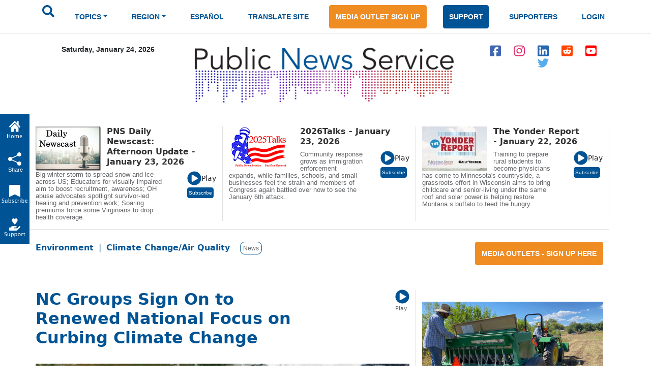

--- FILE ---
content_type: text/html; charset=ISO-8859-1
request_url: https://www.publicnewsservice.org/index.php?/content/article/74180-1
body_size: 26420
content:
<!DOCTYPE html>
<meta charset="utf-8"/>
<head>
<!-- Google tag (gtag.js) -->
<script async src="https://www.googletagmanager.com/gtag/js?id=G-X45TFHNRCN"></script>
<script>
  window.dataLayer = window.dataLayer || [];
  function gtag(){dataLayer.push(arguments);}
  gtag('js', new Date());
  gtag('config', 'G-X45TFHNRCN');
</script>

<meta http-equiv="Pragma" content="no-cache" />
<meta property="og:title" content="NC Groups Sign On to Renewed National Focus on Curbing Climate Change" />
<title>NC Groups Sign On to Renewed National Focus on Curbing Climate Change / Public News Service</title>
<meta property="og:type" content="article" />
<meta property="og:url" content="/index.php?/content/article/74180-1" />
<meta property="og:image" content="https://www.newsservice.org/getimage.php?p=c2dpZD03NDE4MCZzaWQ9MQ==" />
<meta property="og:site:name" content="Public News Service" />
<meta property="og:description" content="RALEIGH, N.C. - The Biden administration has its sights set on creating more jobs, with an ambitious plan centered on clean energy and climate policy.  In North Carolina, environmental groups are urging leaders in Congress to pass an economic recovery plan that would bring those benefits to the state.  ..." />
<meta name="title" content="NC Groups Sign On to Renewed National Focus on Curbing Climate Change" />
<meta name="description" content="RALEIGH, N.C. - The Biden administration has its sights set on creating more jobs, with an ambitious plan centered on clean energy and climate policy.  In North Carolina, environmental groups are urging leaders in Congress to pass an economic recovery plan that would bring those benefits to the state.  ..." />
<script type="text/javascript" src="/files/swfobject.js"></script>
<script type="text/javascript">
<!--
function popup(mylink, windowname, w, h)
{
  if (! window.focus)return true;
    var href;
  if (typeof(mylink) == 'string')
     href=mylink;
  else
     href=mylink.href;
      if (w == 0)
    {
       w = 780; h = 580; // default sizes
      if (window.screen) {
        w = window.screen.availWidth * 75 / 100;
        h = window.screen.availHeight * 75 / 100;
      }
    }
  window.open(href, windowname, 'width='+w+',height='+h+',scrollbars=yes,location=no');
  return false;
}
//-->
</script>

<link rel="apple-touch-icon" sizes="180x180" href="/images/apple-touch-icon.png">
<link rel="icon" type="image/png" sizes="32x32" href="/images/favicon-32x32.png">
<link rel="icon" type="image/png" sizes="16x16" href="/images/favicon-16x16.png">
<meta name="theme-color" content="#ffffff">
<meta name="robots" content="index,follow" />
<meta name="twitter:widgets:new-embed-design" content="on">
<meta property="fb:pages" content="271906814169" />
<meta name="viewport" content="width=device-width, initial-scale=1, shrink-to-fit=no">
<meta name="keywords" content="htmlcss bootstrap, multi level menu, submenu, treeview nav menu examples" />

<!-- Bootstrap core CSS -->
<link href="/css/bootstrap.min.css" rel="stylesheet" >
<script src="/js/jquery-1.12.4.min.js"></script>
<script src="/js/bootstrap.bundle.min.js" ></script>

<!--SHARE THIS SCRIPTS-->
<script type="text/javascript">var switchTo5x=true;</script>
<script type="text/javascript" src="https://ws.sharethis.com/button/buttons.js"></script>
<script type="text/javascript">stLight.options({publisher: "ur-9c40321a-160c-a11-b148-3c072ea2aa1e"}); </script>
<!--END SHARE THIS SCRIPTS-->    


    <!-- Custom styles for this template -->
    <link href="/css/pns-navbar.css?v=3" rel="stylesheet">
    <link href="/css/pns-styles.css?v=5" rel="stylesheet">



    <style>
      .bd-placeholder-img {
        font-size: 1.125rem;
        text-anchor: middle;
        -webkit-user-select: none;
        -moz-user-select: none;
        user-select: none;
      }

      @media (min-width: 768px) {
        .bd-placeholder-img-lg {
          font-size: 3.5rem;
        }
      }
    </style>
<script type="text/javascript">
// audio play pause
function audpp(id) {
var myaud = document.getElementById(id);
if (myaud.paused) { 
// trigger download event on audio file
gtag('event', 'file_download', {
        'file_extension': 'mp3',
        'link_url': myaud.currentSrc
      });
 myaud.controls = true; 
 myaud.play(); 
 myaud.setAttribute("controlsList", "nodownload");
 $(myaud.parentElement).find(".playsound").css({"display":"none"}); } else { myaud.pause(); $(myaud.parentElement).children(".playsound").css({"display":"block"}); }
}
$(function(){
    $("audio").on("play", function() {
        $("audio").not(this).each(function(index, audio) {
            audio.pause();
			audio.controls = false;
			$(audio.parentElement).find(".playsound").css({"display":"block"});
        });
    });
});
</script>
<script async src="https://pagead2.googlesyndication.com/pagead/js/adsbygoogle.js?client=ca-pub-7342709941943951" crossorigin="anonymous"></script>

  </head>
  <body>
  <div id="skiptocontent"><a href="#maincontent">skip to main content</a></div>
  <div id="skiptonewscastcontent"><a href="#newscastcontent">skip to newscasts</a></div>
  <nav class="navbar navbar-expand-lg navbar-dark" aria-label="Tenth navbar example">
    <div class="container-fluid">
      <button class="navbar-toggler" type="button" data-bs-toggle="collapse" data-bs-target="#navbarsExample08" aria-controls="navbarsExample08" aria-expanded="false" aria-label="Toggle navigation">
        <span class="navbar-toggler-icon"></span>
      </button>

      <!-- Navigation -->
      <div class="collapse navbar-collapse justify-content-md-center" id="navbarsExample08">
        <ul class="navbar-nav">
          <li class="nav-item pns-nav">
            <form action="/results.php" method="post">

				<input type="text" id="keywords" name="keywords" placeholder="Search.." style="display:none" />
            	<input type="image" alt="submit" name="submit" id="searchSubmit" src="/assets/images/icon-search.svg" onClick="return searchWork();">

			</form>
          </li>
<li class="nav-item pns-nav dropdown"><a class="nav-link blue dropdown-toggle" id="TopicsDropDown" role="button" data-toggle="dropdown" href="#">TOPICS</a>        
              <!-- Topics Submenus -->
              <ul class="dropdown-menu" aria-labelledby="TopicsDropDown01">
<li class="dropdown-submenu"><a class="dropdown-item" href="/news-environment/IEnvironment">Environment</a>
			  
				<!-- Environment Submenu Level 1 -->
				<ul class="dropdown-menu" >
				<li><a class="dropdown-item" href="/news-animal-welfare/C2">Animal Welfare</a></li>
<li><a class="dropdown-item" href="/news-climate-change-air-quality/C16">Climate Change/Air Quality</a></li>
<li><a class="dropdown-item" href="/news-endangered-species-and-wildlife/C14">Endangered Species &amp; Wildlife</a></li>
<li><a class="dropdown-item" href="/news-energy-policy/C9">Energy Policy</a></li>
<li><a class="dropdown-item" href="/news-environment/C15">Environment</a></li>
<li><a class="dropdown-item" href="/news-environmental-justice/C51">Environmental Justice</a></li>
<li><a class="dropdown-item" href="/news-nuclear-waste/C23">Nuclear Waste</a></li>
<li><a class="dropdown-item" href="/news-oceans/C54">Oceans</a></li>
<li><a class="dropdown-item" href="/news-public-lands-wilderness/C24">Public Lands/Wilderness</a></li>
<li><a class="dropdown-item" href="/news-rural-farming/C25">Rural/Farming</a></li>
<li><a class="dropdown-item" href="/news-salmon-recovery/C26">Salmon Recovery</a></li>
<li><a class="dropdown-item" href="/news-sustainable-agriculture/C30">Sustainable Agriculture</a></li>
<li><a class="dropdown-item" href="/news-toxics/C32">Toxics</a></li>
<li><a class="dropdown-item" href="/news-urban-planning-transportation/C33">Urban Planning/Transportation</a></li>
<li><a class="dropdown-item" href="/news-waste-reduction-recycling/C44">Waste Reduction/Recycling</a></li>
<li><a class="dropdown-item" href="/news-water/C34">Water</a></li>
</ul>
			  </li>
			  <li class="dropdown-submenu"><a class="dropdown-item" href="/news-health-and-wellness/IHealth+and+Wellness">Health and Wellness</a>
			  
				<!-- Environment Submenu Level 1 -->
				<ul class="dropdown-menu" >
				<li><a class="dropdown-item" href="/news-alcohol-and-drug-abuse-prevention/C38">Alcohol and Drug Abuse Prevention</a></li>
<li><a class="dropdown-item" href="/news-disabilities/C10">Disabilities</a></li>
<li><a class="dropdown-item" href="/news-domestic-violence-sexual-assault/C11">Domestic Violence/Sexual Assault</a></li>
<li><a class="dropdown-item" href="/news-health-issues/C17">Health Issues</a></li>
<li><a class="dropdown-item" href="/news-hiv-aids-prevention/C43">HIV/AIDS Prevention</a></li>
<li><a class="dropdown-item" href="/news-mental-health/C22">Mental Health</a></li>
<li><a class="dropdown-item" href="/news-reproductive-health/C59">Reproductive Health</a></li>
<li><a class="dropdown-item" href="/news-smoking-prevention/C28">Smoking Prevention</a></li>
<li><a class="dropdown-item" href="/news-teen-pregnancy-prevention/C31">Teen Pregnancy Prevention</a></li>
</ul>
			  </li>
			  <li class="dropdown-submenu"><a class="dropdown-item" href="/news-social-issues/ISocial+Issues">Social Issues</a>
			  
				<!-- Environment Submenu Level 1 -->
				<ul class="dropdown-menu" >
				<li><a class="dropdown-item" href="/news-arts-and-culture/C1">Arts &amp; Culture</a></li>
<li><a class="dropdown-item" href="/news-budget-policy-and-priorities/C3">Budget Policy &amp; Priorities</a></li>
<li><a class="dropdown-item" href="/news-campaign-finance-reform-money-in-pol/C4">Campaign Finance Reform/Money in Pol</a></li>
<li><a class="dropdown-item" href="/news-census/C56">Census</a></li>
<li><a class="dropdown-item" href="/news-childrens-issues/C5">Children's Issues</a></li>
<li><a class="dropdown-item" href="/news-civic-engagement/C40">Civic Engagement</a></li>
<li><a class="dropdown-item" href="/news-civil-rights/C42">Civil Rights</a></li>
<li><a class="dropdown-item" href="/news-community-issues-and-volunteering/C6">Community Issues and Volunteering</a></li>
<li><a class="dropdown-item" href="/news-consumer-issues/C7">Consumer Issues</a></li>
<li><a class="dropdown-item" href="/news-criminal-justice/C8">Criminal Justice</a></li>
<li><a class="dropdown-item" href="/news-cultural-resources/C53">Cultural Resources</a></li>
<li><a class="dropdown-item" href="/news-early-childhood-education/C12">Early Childhood Education</a></li>
<li><a class="dropdown-item" href="/news-education/C13">Education</a></li>
<li><a class="dropdown-item" href="/news-family-father-issues/C49">Family/Father Issues</a></li>
<li><a class="dropdown-item" href="/news-gun-violence-prevention/C50">Gun Violence Prevention</a></li>
<li><a class="dropdown-item" href="/news-housing-homelessness/C18">Housing/Homelessness</a></li>
<li><a class="dropdown-item" href="/news-human-rights-racial-justice/C19">Human Rights/Racial Justice</a></li>
<li><a class="dropdown-item" href="/news-hunger-food-nutrition/C20">Hunger/Food/Nutrition</a></li>
<li><a class="dropdown-item" href="/news-immigrant-issues/C46">Immigrant Issues</a></li>
<li><a class="dropdown-item" href="/news-international-relief/C45">International Relief</a></li>
<li><a class="dropdown-item" href="/news-juvenile-justice/C58">Juvenile Justice</a></li>
<li><a class="dropdown-item" href="/news-lgbtqia-issues/C41">LGBTQIA Issues</a></li>
<li><a class="dropdown-item" href="/news-livable-wages-working-families/C21">Livable Wages/Working Families</a></li>
<li><a class="dropdown-item" href="/news-media-reform/C57">Media Reform</a></li>
<li><a class="dropdown-item" href="/news-native-american-issues/C47">Native American Issues</a></li>
<li><a class="dropdown-item" href="/news-peace/C37">Peace</a></li>
<li><a class="dropdown-item" href="/news-philanthropy/C48">Philanthropy</a></li>
<li><a class="dropdown-item" href="/news-poverty-issues/C55">Poverty Issues</a></li>
<li><a class="dropdown-item" href="/news-senior-issues/C27">Senior Issues</a></li>
<li><a class="dropdown-item" href="/news-social-justice/C29">Social Justice</a></li>
<li><a class="dropdown-item" href="/news-welfare-reform/C35">Welfare Reform</a></li>
<li><a class="dropdown-item" href="/news-womens-issues/C36">Women's Issues</a></li>
<li><a class="dropdown-item" href="/news-youth-issues/C52">Youth Issues</a></li>
</ul>
			  </li>
			  </ul>
			  </li>
			  <li class="nav-item pns-nav dropdown">
            <a class="nav-link blue dropdown-toggle" href="#" id="dropdown01" data-bs-toggle="dropdown" aria-expanded="false">REGION</a>

            <!-- Region Submenus -->
            <ul class="dropdown-menu" aria-labelledby="RegionDropDown01">
			<li class="dropdown-submenu"><a class="dropdown-item" href="/region-/"></a>
                <!-- Midwest Submenu Level -->
                <ul class="dropdown-menu" >
				<li><a class="dropdown-item" href="/state-usa/US">USA</a></li>
				  </ul>
              </li>
			  <li class="dropdown-submenu"><a class="dropdown-item" href="/region-midwest/Midwest">Midwest</a>
                <!-- Midwest Submenu Level -->
                <ul class="dropdown-menu" >
				<li><a class="dropdown-item" href="/state-iowa/IA">Iowa</a></li>
				  <li><a class="dropdown-item" href="/state-illinois/IL">Illinois</a></li>
				  <li><a class="dropdown-item" href="/state-indiana/IN">Indiana</a></li>
				  <li><a class="dropdown-item" href="/state-kansas/KS">Kansas</a></li>
				  <li><a class="dropdown-item" href="/state-michigan/MI">Michigan</a></li>
				  <li><a class="dropdown-item" href="/state-minnesota/MN">Minnesota</a></li>
				  <li><a class="dropdown-item" href="/state-missouri/MO">Missouri</a></li>
				  <li><a class="dropdown-item" href="/state-north-dakota/ND">North Dakota</a></li>
				  <li><a class="dropdown-item" href="/state-nebraska/NE">Nebraska</a></li>
				  <li><a class="dropdown-item" href="/state-ohio/OH">Ohio</a></li>
				  <li><a class="dropdown-item" href="/state-south-dakota/SD">South Dakota</a></li>
				  <li><a class="dropdown-item" href="/state-wisconsin/WI">Wisconsin</a></li>
				  </ul>
              </li>
			  <li class="dropdown-submenu"><a class="dropdown-item" href="/region-northeast/Northeast">Northeast</a>
                <!-- Midwest Submenu Level -->
                <ul class="dropdown-menu" >
				<li><a class="dropdown-item" href="/state-connecticut/CT">Connecticut</a></li>
				  <li><a class="dropdown-item" href="/state-district-of-columbia/DC">District of Columbia</a></li>
				  <li><a class="dropdown-item" href="/state-delaware/DE">Delaware</a></li>
				  <li><a class="dropdown-item" href="/state-massachusetts/MA">Massachusetts</a></li>
				  <li><a class="dropdown-item" href="/state-maryland/MD">Maryland</a></li>
				  <li><a class="dropdown-item" href="/state-maine/ME">Maine</a></li>
				  <li><a class="dropdown-item" href="/state-new-hampshire/NH">New Hampshire</a></li>
				  <li><a class="dropdown-item" href="/state-new-jersey/NJ">New Jersey</a></li>
				  <li><a class="dropdown-item" href="/state-new-york/NY">New York</a></li>
				  <li><a class="dropdown-item" href="/state-pennsylvania/PA">Pennsylvania</a></li>
				  <li><a class="dropdown-item" href="/state-rhode-island/RI">Rhode Island</a></li>
				  <li><a class="dropdown-item" href="/state-vermont/VT">Vermont</a></li>
				  </ul>
              </li>
			  <li class="dropdown-submenu"><a class="dropdown-item" href="/region-southeast/Southeast">Southeast</a>
                <!-- Midwest Submenu Level -->
                <ul class="dropdown-menu" >
				<li><a class="dropdown-item" href="/state-alabama/AL">Alabama</a></li>
				  <li><a class="dropdown-item" href="/state-arkansas/AR">Arkansas</a></li>
				  <li><a class="dropdown-item" href="/state-florida/FL">Florida</a></li>
				  <li><a class="dropdown-item" href="/state-georgia/GA">Georgia</a></li>
				  <li><a class="dropdown-item" href="/state-kentucky/KY">Kentucky</a></li>
				  <li><a class="dropdown-item" href="/state-louisiana/LA">Louisiana</a></li>
				  <li><a class="dropdown-item" href="/state-mississippi/MS">Mississippi</a></li>
				  <li><a class="dropdown-item" href="/state-north-carolina/NC">North Carolina</a></li>
				  <li><a class="dropdown-item" href="/state-south-carolina/SC">South Carolina</a></li>
				  <li><a class="dropdown-item" href="/state-tennessee/TN">Tennessee</a></li>
				  <li><a class="dropdown-item" href="/state-virginia/VA">Virginia</a></li>
				  <li><a class="dropdown-item" href="/state-west-virginia/WV">West Virginia</a></li>
				  </ul>
              </li>
			  <li class="dropdown-submenu"><a class="dropdown-item" href="/region-southwest/Southwest">Southwest</a>
                <!-- Midwest Submenu Level -->
                <ul class="dropdown-menu" >
				<li><a class="dropdown-item" href="/state-arizona/AZ">Arizona</a></li>
				  <li><a class="dropdown-item" href="/state-colorado/CO">Colorado</a></li>
				  <li><a class="dropdown-item" href="/state-new-mexico/NM">New Mexico</a></li>
				  <li><a class="dropdown-item" href="/state-oklahoma/OK">Oklahoma</a></li>
				  <li><a class="dropdown-item" href="/state-texas/TX">Texas</a></li>
				  <li><a class="dropdown-item" href="/state-utah/UT">Utah</a></li>
				  </ul>
              </li>
			  <li class="dropdown-submenu"><a class="dropdown-item" href="/region-western/Western">Western</a>
                <!-- Midwest Submenu Level -->
                <ul class="dropdown-menu" >
				<li><a class="dropdown-item" href="/state-alaska/AK">Alaska</a></li>
				  <li><a class="dropdown-item" href="/state-california/CA">California</a></li>
				  <li><a class="dropdown-item" href="/state-hawaii/HI">Hawaii</a></li>
				  <li><a class="dropdown-item" href="/state-idaho/ID">Idaho</a></li>
				  <li><a class="dropdown-item" href="/state-montana/MT">Montana</a></li>
				  <li><a class="dropdown-item" href="/state-nevada/NV">Nevada</a></li>
				  <li><a class="dropdown-item" href="/state-oregon/OR">Oregon</a></li>
				  <li><a class="dropdown-item" href="/state-washington/WA">Washington</a></li>
				  <li><a class="dropdown-item" href="/state-wyoming/WY">Wyoming</a></li>
				  </ul>
              </li>
			  </ul>
			  </li>
			  <li class="nav-item pns-nav">
            <a class="nav-link blue" href="/index.php?/content/lang/4">ESPA&Ntilde;OL</a>
          </li>
          <li class="nav-item pns-nav">
            <a class="nav-link blue" href="https://pnsne.ws/PNS-Spanish-Translation">TRANSLATE SITE</a>
          </li>
          <li class="nav-item pns-nav">
            <a class="btn pns-btn-primary pns-btn active" href="/media-outlet.php">MEDIA OUTLET SIGN UP</a>
          </li>
          <li class="nav-item pns-nav">
            <a class="btn pns-btn pns-btn-secondary active" href="/dn1.php">SUPPORT</a>
          </li>
          <li class="nav-item pns-nav">
            <a class="nav-link blue" href="/supporters.php">SUPPORTERS</a>
          </li>
          <li class="nav-item pns-nav">
            <a class="nav-link blue" href="/nc/login.php">LOGIN</a>
          </li>
	</ul>
	  </div>
	</div>
  </nav>
  
    <!-- Header -->
  <div class="container">
    <div class="row">
        <div class="col-md-3 text-center">
          <p class="pns-date">Saturday, January 24, 2026</p>
        </div>
        <div class="col-md-6 text-center">
          <a href="/"><img src="/assets/images/logo-new.png" style="width:95%" alt="Public News Service Logo"></a>
          
        </div>
        <div class="col-md-3 text-center align-middle">
          <a href="https://www.facebook.com/PublicNewsService" target="_blank"><img class="pns-social-padding align-middle" src="/assets/images/icon-fb.svg" alt="facebook"></a>
          <a href="http://www.instagram.com/public.news.service" target="_blank"><img class="pns-social-padding" src="/assets/images/icon-ig.svg" alt="instagram"></a>
          <a href="https://www.linkedin.com/company/public-news-service" target="_blank"><img class="pns-social-padding" src="/assets/images/icon-in.svg" alt="linkedin"></a>
          <a href="https://www.reddit.com/user/publicnewsservice" target="_blank"><img class="pns-social-padding" src="/assets/images/icon-social.svg" alt="reddit"></a>
          <a href="https://www.youtube.com/channel/UCZn6cOvEFEcysl3plFpWDxw" target="_blank"><img class="pns-social-padding" src="/assets/images/icon-yt.svg" alt="youtube"></a>
		  <a href="http://twitter.com/PNS_News" target="_blank"><img class="pns-social-padding" src="/assets/images/icon-twitter-blue.svg" alt="twitter"></a>


        </div>
    </div>
  </div>

  <!-- Divider -->
  <div class="container-fluid pns-bottom-border pns-mb-20 pns-mt-20"></div>
<script type="text/javascript">

      $(".pns-nav, .dropdown").hover(
          function () {
              $('>.dropdown-menu', this).stop(true, true).fadeIn("fast");
              $(this).addClass('open');
          },
          function () {
              $('>.dropdown-menu', this).stop(true, true).fadeOut("fast");
              $(this).removeClass('open');
          });
		function searchWork()
		{
			var sf = document.getElementById("keywords");
			if (sf.style.display == "none") {
				sf.style.display = "block";
				var b = document.getElementById("searchSubmit");
				b.style.display = "none";
				sf.focus();
				return false;
			} else return true;
		}

    </script>
<script type="text/javascript">
<!--
function popup(mylink, windowname, w, h)
{
  if (! window.focus)return true;
    var href;
  if (typeof(mylink) == 'string')
     href=mylink;
  else
     href=mylink.href;
      if (w == 0)
    {
       w = 780; h = 580; // default sizes
      if (window.screen) {
        w = window.screen.availWidth * 75 / 100;
        h = window.screen.availHeight * 75 / 100;
      }
    }
  window.open(href, windowname, 'width='+w+',height='+h+',scrollbars=yes,location=no');
  return false;
}
//-->
</script>
<!-- Newscast Subscribe Modal -->
<div class="modal fade" id="newscastModal" tabindex="-1" role="dialog" aria-labelledby="newscastModalLabel" aria-hidden="true">
  <div class="modal-dialog" role="document">
    <div class="modal-content">
      <div class="modal-header">
        <h5 class="modal-title" id="newscastModalLabel">PNS Newscasts</h5>
        <button type="button" class="btn-close" data-bs-dismiss="modal" aria-label="Close"></button>
      </div>
      <div class="modal-body">
        <div class="rowSBS">
				<div class="imageSBS3"><a href="https://pnsne.ws/PNS-Stitcher" target="_blank"><img style="max-height:70px;max-width:100%" src="/images/stitcher-logo.png" /></a></div>
				<div class="imageSBS3"><a href="https://pnsne.ws/PNS-Spotify"  target="_blank"><img style="max-height:70px;max-width:100%" src="/images/spotify-logo.png" /></a></div>
				<div class="imageSBS3"><a href="https://pnsne.ws/PNS-RSS-Feed"  target="_blank"><img style="max-height:70px;max-width:100%" src="/images/rss-feed-logo.png" /></a></div>
				</div>
				<div class="rowSBS">
				<div class="imageSBS2"><a href="https://pnsne.ws/PNS-Google" target="_blank"><img style="max-height:70px;max-width:100%" src="/images/google-podcasts-logo.png" /></a></div>
				<div class="imageSBS2"><a href="https://pnsne.ws/PNS-Apple-Podcast"  target="_blank"><img style="max-height:70px;max-width:100%" src="/images/apple-podcasts-logo.png" /></a></div>
				</div>
				<table border="0">
				<tr><td colspan="2">Audio Activation</td></tr>
				<tr><td style="text-align:center"><img src="/images/siri-logo.png" style="max-height:70px" /></td><td>&quot;Siri, play the Public News Service (podcast)&quot;</td></tr>
				<tr><td style="text-align:center"><img src="/images/google-home-logo.png" style="max-height:70px" /></td><td>&quot;Hey Google, play the Public News Service podcast&quot;</td></tr>
				<tr><td style="text-align:center"><img src="/images/amazon-alexa-logo.png" style="max-height:70px" /></td><td>&quot;Alexa, play Public News Service podcast&quot;<br />or &quot;Alexa, what's my news flash?&quot; once you set it up in the Alexa app</td></tr>
				<tr><td style="text-align:center"><button type="button" class="btn pns-btn pns-btn-secondary-tight" href="/embed.php?ncl=7271" target="popup" onclick="window.open('/embed.php?ncl=7271','popup','width=600,height=600'); return false;">&lt;&nbsp;/&nbsp;&gt;</button></td><td>Embed this Newscast</td></tr>
				</table>
		</div>

      </div>
      <div class="modal-footer">
        <button type="button" class="btn btn-secondary" data-dismiss="modal">Close</button>
      </div>
    </div>
  </div>
</div>
<!-- YYYY talks Subscribe Modal -->
<div class="modal fade" id="talksModal" tabindex="-1" role="dialog" aria-labelledby="talksModalLabel" aria-hidden="true">
  <div class="modal-dialog" role="document">
    <div class="modal-content">
      <div class="modal-header">
        <h5 class="modal-title" id="talksModalLabel">2026 Talks</h5>
        <button type="button" class="btn-close" data-bs-dismiss="modal" aria-label="Close"></button>
      </div>
      <div class="modal-body">
        <div class="rowSBS">
				<div class="imageSBS3"><a href="https://www.stitcher.com/podcast/public-news-service" target="_blank"><img style="max-height:70px;max-width:100%" src="/images/stitcher-logo.png" /></a></div>
				<div class="imageSBS3"><a href="https://open.spotify.com/show/6RLWo0kOFR85UQrLhEg8Ry"  target="_blank"><img style="max-height:70px;max-width:100%" src="/images/spotify-logo.png" /></a></div>
				<div class="imageSBS3"><a href="https://2020talks.libsyn.com/rss"  target="_blank"><img style="max-height:70px;max-width:100%" src="/images/rss-feed-logo.png" /></a></div>
				</div>
				<div class="rowSBS">
				<div class="imageSBS2"><a href="https://podcasts.google.com/feed/aHR0cHM6Ly8yMDIwdGFsa3MubGlic3luLmNvbS9yc3M?sa=X&ved=0CAcQrrcFahgKEwjozYWD1szyAhUAAAAAHQAAAAAQtQE" target="_blank"><img style="max-height:70px;max-width:100%" src="/images/google-podcasts-logo.png" /></a></div>
				<div class="imageSBS2"><a href="https://podcasts.apple.com/us/podcast/2021-talks/id1477877373"  target="_blank"><img style="max-height:70px;max-width:100%" src="/images/apple-podcasts-logo.png" /></a></div>
				</div>
				<table border="0">
				<tr><td colspan="2">Audio Activation</td></tr>
				<tr><td style="text-align:center"><img src="/images/siri-logo.png" style="max-height:70px" /></td><td>&quot;Siri, play the 2026 Talks podcast&quot;</td></tr>
				<tr><td style="text-align:center"><img src="/images/google-home-logo.png" style="max-height:70px" /></td><td>&quot;Hey Google, play the 2026 Talks podcast&quot;</td></tr>
				<tr><td style="text-align:center"><img src="/images/amazon-alexa-logo.png" style="max-height:70px" /></td><td>&quot;Alexa, play 2000 26 Talks podcast&quot;<br />or &quot;Alexa, what's my news flash?&quot; once you set it up in the Alexa app</td></tr>
				<tr><td style="text-align:center"><button type="button" class="btn pns-btn pns-btn-secondary-tight" href="/embed.php?ncl=7269" target="popup" onclick="window.open('/embed.php?ncl=7269','popup','width=600,height=600'); return false;">&lt;&nbsp;/&nbsp;&gt;</button></td><td>Embed this Newscast</td></tr>
				</table>
		</div>

      </div>
      <div class="modal-footer">
        <button type="button" class="btn btn-secondary" data-dismiss="modal">Close</button>
      </div>
    </div>
  </div>
</div>
<!-- Yonder report Subscribe Modal -->
<div class="modal fade" id="yonderModal" tabindex="-1" role="dialog" aria-labelledby="yonderModalLabel" aria-hidden="true">
  <div class="modal-dialog" role="document">
    <div class="modal-content">
      <div class="modal-header">
        <h5 class="modal-title" id="yonderModalLabel">The Yonder Report</h5>
        <button type="button" class="btn-close" data-bs-dismiss="modal" aria-label="Close"></button>
      </div>
      <div class="modal-body">
        <div class="rowSBS">
				<div class="imageSBS3"><a href="https://www.stitcher.com/show/the-yonder-report" target="_blank"><img style="max-height:70px;max-width:100%" src="/images/stitcher-logo.png" /></a></div>
				<div class="imageSBS3"><a href="https://open.spotify.com/show/0AE9tLxfpnLhPuweIAhelg?si=lLblOi4PR_6e4qVGojuvKA&dl_branch=1"  target="_blank"><img style="max-height:70px;max-width:100%" src="/images/spotify-logo.png" /></a></div>
				<div class="imageSBS3"><a href="https://theyonderreport.libsyn.com/rss"  target="_blank"><img style="max-height:70px;max-width:100%" src="/images/rss-feed-logo.png" /></a></div>
				</div>
				<div class="rowSBS">
				<div class="imageSBS2"><a href="https://podcasts.google.com/feed/aHR0cHM6Ly90aGV5b25kZXJyZXBvcnQubGlic3luLmNvbS9yc3M?sa=X&ved=0CAcQrrcFahgKEwjozYWD1szyAhUAAAAAHQAAAAAQpwI" target="_blank"><img style="max-height:70px;max-width:100%" src="/images/google-podcasts-logo.png" /></a></div>
				<div class="imageSBS2"><a href="https://podcasts.apple.com/us/podcast/the-yonder-report/id1580773127"  target="_blank"><img style="max-height:70px;max-width:100%" src="/images/apple-podcasts-logo.png" /></a></div>
				</div>
				<table border="0">
				<tr><td colspan="2">Audio Activation</td></tr>
				<tr><td style="text-align:center"><img src="/images/siri-logo.png" style="max-height:70px" /></td><td>&quot;Siri, play the Yonder Report podcast&quot;</td></tr>
				<tr><td style="text-align:center"><img src="/images/google-home-logo.png" style="max-height:70px" /></td><td>&quot;Hey Google, play the Yonder Report podcast&quot;</td></tr>
				<tr><td style="text-align:center"><img src="/images/amazon-alexa-logo.png" style="max-height:70px" /></td><td>&quot;Alexa, play the Yonder Report podcast&quot;<br />or &quot;Alexa, what's my news flash?&quot; once you set it up in the Alexa app</td></tr>
				<tr><td style="text-align:center"><button type="button" class="btn pns-btn pns-btn-secondary-tight" href="/embed.php?ncl=7265" target="popup" onclick="window.open('/embed.php?ncl=7265','popup','width=600,height=600'); return false;">&lt;&nbsp;/&nbsp;&gt;</button></td><td>Embed this Newscast</td></tr>
				</table>
		</div>

      </div>
      <div class="modal-footer">
        <button type="button" class="btn btn-secondary" data-dismiss="modal">Close</button>
      </div>
    </div>
  </div>
</div>

  <!-- Two Column Top Newscasts -->
  <div id="newscastcontent" class="container mt-4 pns-bb-1 pb-3 margin-floating-nav">
    <div class="row">
	
      <div class="col-md-4 pns-br-1 mobile-pb-30">
	  	  <a href="/index.php?/content/newscasts/7271">
          <img class="float-start pns-pr-12" src="/cuts/images/newscastbuttonsm0.jpg" alt="view newscast page"></a>
        <div class="w-50 float-start">
		  <a href="/index.php?/content/newscasts/7271">
          <h2 class="mediumheader">PNS Daily Newscast: Afternoon Update - January 23, 2026</h2></a>
        </div>
        <div class="float-end align-items-center">
          <a href="#" onClick="return audpp('newscastAudio0');"><img alt="play newscast audio" class="playsound" src="/assets/images/icon-play.svg" ></a><small>Play</small>
		  <audio id="newscastAudio0"  preload="none"  src="https://www.newsservice.org/mp3.php?f=comp-7271.mp3"></audio><br>
		  
		  <button type="button" class="btn pns-btn pns-btn-secondary-tight" data-bs-toggle="modal" data-bs-target="#newscastModal">Subscribe</button>
        </div>
        <p class="pt-2 w-75 pns-small-medium">Big winter storm to spread snow and ice across US; Educators for visually impaired aim to boost recruitment, awareness; OH abuse advocates spotlight survivor-led healing and prevention work; Soaring premiums force some Virginians to drop health coverage.</p>
      </div>
	  
      <div class="col-md-4 pns-br-1 mobile-pb-30">
	  	  <a href="/index.php?/content/newscasts/7269">
          <img class="float-start pns-pr-12" src="/cuts/images/newscastbuttonsm1.jpg" alt="view newscast page"></a>
        <div class="w-50 float-start">
		  <a href="/index.php?/content/newscasts/7269">
          <h2 class="mediumheader">2026Talks - January 23, 2026</h2></a>
        </div>
        <div class="float-end align-items-center">
          <a href="#" onClick="return audpp('newscastAudio1');"><img alt="play newscast audio" class="playsound" src="/assets/images/icon-play.svg" ></a><small>Play</small>
		  <audio id="newscastAudio1"  preload="none"  src="https://www.newsservice.org/mp3.php?f=comp-7269.mp3"></audio><br>
		  
		  <button type="button" class="btn pns-btn pns-btn-secondary-tight" data-bs-toggle="modal" data-bs-target="#talksModal">Subscribe</button>
        </div>
        <p class="pt-2 w-75 pns-small-medium">Community response grows as immigration enforcement expands, while families, schools, and small businesses feel the strain and members of Congress again battled over how to see the January 6th attack.</p>
      </div>
	  
      <div class="col-md-4 pns-br-1 mobile-pb-30">
	  	  <a href="/index.php?/content/newscasts/7265">
          <img class="float-start pns-pr-12" src="/cuts/images/newscastbuttonsm2.jpg" alt="view newscast page"></a>
        <div class="w-50 float-start">
		  <a href="/index.php?/content/newscasts/7265">
          <h2 class="mediumheader">The Yonder Report - January 22, 2026</h2></a>
        </div>
        <div class="float-end align-items-center">
          <a href="#" onClick="return audpp('newscastAudio2');"><img alt="play newscast audio" class="playsound" src="/assets/images/icon-play.svg" ></a><small>Play</small>
		  <audio id="newscastAudio2"  preload="none"  src="https://www.newsservice.org/mp3.php?f=comp-7265.mp3"></audio><br>
		  
		  <button type="button" class="btn pns-btn pns-btn-secondary-tight" data-bs-toggle="modal" data-bs-target="#yonderModal">Subscribe</button>
        </div>
        <p class="pt-2 w-75 pns-small-medium">Training to prepare rural students to become physicians has come to Minnesota's countryside, a grassroots effort in Wisconsin aims to bring childcare and senior-living under the same roof and solar power is helping restore Montana s buffalo to feed the hungry.</p>
      </div>
	  </div>
<div class="row">
		</div>

      
      

  </div>
</div>
<div id="maincontentouter">

<!-- Floating Nav -->
  <div class="floating-nav no-show-on-mobile">
    <ul>
        <li><a href="/"><img src="/assets/images/icon-home-n.png" alt="home"></a></li>
        <li class="bkgd-color" style="padding:12px 0 0 16px;"><a href="#"><svg xmlns="http://www.w3.org/2000/svg" width="26" class="icon-color" height="26" fill="currentColor" class="bi bi-share-fill" viewBox="0 0 16 16">
          <path d="M11 2.5a2.5 2.5 0 1 1 .603 1.628l-6.718 3.12a2.499 2.499 0 0 1 0 1.504l6.718 3.12a2.5 2.5 0 1 1-.488.876l-6.718-3.12a2.5 2.5 0 1 1 0-3.256l6.718-3.12A2.5 2.5 0 0 1 11 2.5z"/>
        </svg><br><p class="the-text-color" style="font-size:11px;;">Share</p></a>

          <div class="floating-nav show-social-icons">
<span class='st_facebook_large' st_image='' st_title='' st_url='https://www.publicnewsservice.org/index.php?/content/article/74180-1' displayText='Facebook'></span>
<span class='st_instagram_large' st_image='' st_title='' st_url='https://www.publicnewsservice.org/index.php?/content/article/74180-1' displayText='Instagram'></span>
<span class='st_linkedin_large' st_image='' st_title='' st_url='https://www.publicnewsservice.org/index.php?/content/article/74180-1' displayText='Linkedin'></span>
<span class='st_twitter_large' st_image='' st_title='' st_url='https://www.publicnewsservice.org/index.php?/content/article/74180-1' displayText='Twitter'></span>
<span class='st_reddit_large' st_image='' st_title='' st_url='https://www.publicnewsservice.org/index.php?/content/article/74180-1' displayText='Reddit'></span>
<span class='st_sharethis_large' st_image='' st_title='' st_url='https://www.publicnewsservice.org/index.php?/content/article/74180-1' displayText='Share'></span>
</div></li>
	


        <li><a href="/dn2.php"><img src="/assets/images/icon-subscribe-n.png" alt="subscribe"></a></li>
        <li><a href="/dn1.php"><img src="/assets/images/icon-support-n.png" alt="support us"></a></li>
    </ul>
  </div>

           




  <!-- Divider -->
  <div class="container margin-floating-nav">
      <div class="row">
          <div class="col-md-8 pt-4">
            <a href="/news-environment/IEnvironment" class="blue"><strong>Environment</strong></a>  <span class="blue"> &nbsp;|&nbsp; </span>  
			<a href="/news-climate-change-air-quality/C16" class="blue"><strong>Climate Change/Air Quality</strong></a> &nbsp;&nbsp;
			<a href="#" class="btn pns-btn-outline" data-bs-toggle="tooltip" data-bs-placement="right" title="Based on facts, either observed and verified by the reporter, or reported and verified from knowledgeable sources."  >News</a> 
          </div>
          <div class="col-md-4 pt-4"><a href="/media-outlet.php" class="btn pns-btn-primary float-end mobile-float-start">MEDIA OUTLETS - SIGN UP HERE</a></div>
      </div>
  </div>



  <!-- Section 6 -->

  <div class="container mt-5 margin-floating-nav" id="maincontent">
    <div class="row">
      <div class="col-md-8 pns-br-1">

        <div class="row">
          <div class="col-md-12">
            <div class="w-75 float-start pb-4">
			<div id="t1-0" style="display:block"><h2 class="title-blue" style="font-weight: 700;">NC Groups Sign On to Renewed National Focus on Curbing Climate Change</h2></div>
<div id="t1-1" style="display:none"><h2 class="title-blue" style="font-weight: 700;">Building NM's soil for future farmers a marathon, not a sprint </h2></div>
<div id="t1-2" style="display:none"><h2 class="title-blue" style="font-weight: 700;">PA farmers calculate return on climate-friendly ag practices</h2></div>
<div id="t1-3" style="display:none"><h2 class="title-blue" style="font-weight: 700;">Oregon state budget defunds climate resiliency programs</h2></div>
            </div>
            <div class="float-end mobile-pt-35">
			<div id="a1-0" style="display:block"><audio id="ntaua74180-1"><source src="/cuts/74/rss-74180-1.mp3" type="audio/mpeg">Your browser does not support audio.</audio>
                        <figure><a href="#" onclick="audpp('ntaua74180-1')"><img alt="play audio" class="playsound" src="/assets/images/icon-play.svg" ></a><figcaption><small>Play</small></figcaption></figure></div>
<div id="a1-1" style="display:none"><audio id="ntaua97581-1"><source src="/cuts/97/rss-97581-1.mp3" type="audio/mpeg">Your browser does not support audio.</audio>
                        <figure><a href="#" onclick="audpp('ntaua97581-1')"><img alt="play audio" class="playsound" src="/assets/images/icon-play.svg" ></a><figcaption><small>Play</small></figcaption></figure></div>
<div id="a1-2" style="display:none"><audio id="ntaua97571-1"><source src="/cuts/97/rss-97571-1.mp3" type="audio/mpeg">Your browser does not support audio.</audio>
                        <figure><a href="#" onclick="audpp('ntaua97571-1')"><img alt="play audio" class="playsound" src="/assets/images/icon-play.svg" ></a><figcaption><small>Play</small></figcaption></figure></div>
<div id="a1-3" style="display:none"><audio id="ntaua97428-1"><source src="/cuts/97/rss-97428-1.mp3" type="audio/mpeg">Your browser does not support audio.</audio>
                        <figure><a href="#" onclick="audpp('ntaua97428-1')"><img alt="play audio" class="playsound" src="/assets/images/icon-play.svg" ></a><figcaption><small>Play</small></figcaption></figure></div>
            </div>
          </div>
        </div>
         
  <!-- BEGIN CAROUSEL -->
        <div class="row">
          <div class="col-md-12">
            <div id="carouselExampleControls2" class="carousel slide" data-bs-ride="carousel" data-bs-interval="false" transition-duration="1s">
              <div class="carousel-inner">
			  
                <div class="carousel-item active">
                  <figure><img src="https://www.newsservice.org/getimage.php?p=c2dpZD03NDE4MCZzaWQ9MQ==" class="d-block w-100" alt="Hurricane Florence lands on North Carolina's coast in 2018. Statewide, the storm caused 39 deaths and billions of dollars in damage. (Adobe Stock)"><figcaption>Hurricane Florence lands on North Carolina's coast in 2018. Statewide, the storm caused 39 deaths and billions of dollars in damage. (Adobe Stock)<br /></figcaption></figure>
                </div>
				
                <div class="carousel-item ">
                  <figure><img src="https://www.newsservice.org/getimage.php?p=c2dpZD05NzU4MSZzaWQ9MQ==" class="d-block w-100" alt="A seed drill used by New Mexico farmers to plant cover crops causes minimal disturbance to the soil. (photo: courtesy NMhealthysoil.org)"><figcaption>A seed drill used by New Mexico farmers to plant cover crops causes minimal disturbance to the soil. (photo: courtesy NMhealthysoil.org)</figcaption></figure>
                </div>
				
                <div class="carousel-item ">
                  <figure><img src="https://www.newsservice.org/getimage.php?p=c2dpZD05NzU3MSZzaWQ9MQ==" class="d-block w-100" alt="Some Pennsylvania farmers benefit from carbon markets or improved efficiency, such as savings on bedding from manure separators or reduced fuel costs from no-till farming. But owners of some smaller farms question the practicality of "climate-smart" technologies. (Adobe Stock)"><figcaption>Some Pennsylvania farmers benefit from carbon markets or improved efficiency, such as savings on bedding from manure separators or reduced fuel costs from no-till farming. But owners of some smaller farms question the practicality of "climate-smart" technologies. (Adobe Stock)</figcaption></figure>
                </div>
				
                <div class="carousel-item ">
                  <figure><img src="https://www.newsservice.org/getimage.php?p=c2dpZD05NzQyOCZzaWQ9MQ==" class="d-block w-100" alt="Rogue Climate staff and volunteers are seen at the community-led Fire Relief Center, following the Almeda Fire in the Rogue Valley in 2020. (Rogue Climate) "><figcaption>Rogue Climate staff and volunteers are seen at the community-led Fire Relief Center, following the Almeda Fire in the Rogue Valley in 2020. (Rogue Climate) </figcaption></figure>
                </div>
				              </div>
              <button class="carousel-control-prev" type="button" data-bs-target="#carouselExampleControls2" data-bs-slide="prev" aria>
    <span class="carousel-control-prev-icon" aria-hidden="true"></span>
    <span class="visually-hidden">Previous Story</span>
  </button>
  <button class="carousel-control-next" type="button" data-bs-target="#carouselExampleControls2" data-bs-slide="next">
    <span class="carousel-control-next-icon" aria-hidden="true"></span>
    <span class="visually-hidden">Next Story</span>
  </button>
              </div>
			  
              <!-- END CAROUSEL -->
          </div>
        </div>
        
<script>
var nth = 0;
var nnth = 4;
let followcarousel = [
["t1-0","a1-0","cap1-0","auth1-0","art1-0","pcon-0","sdate-0","trust-0","rcs-1","rcs-2","rcs-3"]
,["t1-1","a1-1","cap1-1","auth1-1","art1-1","pcon-1","sdate-1","trust-1","rcs-2","rcs-3","rcs-4"]
,["t1-2","a1-2","cap1-2","auth1-2","art1-2","pcon-2","sdate-2","trust-2","rcs-3","rcs-4","rcs-5"]
,["t1-3","a1-3","cap1-3","auth1-3","art1-3","pcon-3","sdate-3","trust-3","rcs-4","rcs-5","rcs-6"]
];
$(document).ready(function(){
    $('#carouselExampleControls2').on('slide.bs.carousel', function(e){
		var i,j;
		var itm;
		j = followcarousel[nth].length;
		nth = e.from;
		for (i=0; i<j; i++) { itm = document.getElementById(followcarousel[nth][i]); if (itm !== null) itm.style.display = "none"; }
		nth = e.to;
		
		j = followcarousel[nth].length;
		for (i=0; i<j; i++) { itm = document.getElementById(followcarousel[nth][i]); if (itm !== null) itm.style.display = "block"; }
    }); 
});
</script>
     
   

      <div class="row">
        <div class="col-md-6">
            <div class="col d-flex align-items-start mobile-float-start">
			<div id="auth1-0" style="display:block"><p class="font-16 pns-inline title-blue"><a class="title-blue" href="/producers.php?id=211"> <img class=" author-circular" src="https://www.newsservice.org/producerThumb.php?id=211" alt="author">&nbsp;<strong>Nadia Ramlagan</a>, Producer</strong><p><strong><a class="title-blue" href="/nc/contact.php?eid=211&t=Nadia+Ramlagan" target="_blank"><img src="/assets/images/icon-email-blue-40.png" "contact author">&nbsp;Contact</strong></p></a></div>
<div id="auth1-1" style="display:none"><p class="font-16 pns-inline title-blue"><a class="title-blue" href="/producers.php?id=196"> <img class=" author-circular" src="https://www.newsservice.org/producerThumb.php?id=196" alt="author">&nbsp;<strong>Roz Brown</a>, Producer</strong><p><strong><a class="title-blue" href="/nc/contact.php?eid=196&t=Roz+Brown" target="_blank"><img src="/assets/images/icon-email-blue-40.png" "contact author">&nbsp;Contact</strong></p></a></div>
<div id="auth1-2" style="display:none"><p class="font-16 pns-inline title-blue"><a class="title-blue" href="/producers.php?id=178"> <img class=" author-circular" src="https://www.newsservice.org/producerThumb.php?id=178" alt="author">&nbsp;<strong>Mark  Richardson</a>, Producer</strong><a class="title-blue" href="/producers.php?id=164"><br><strong>&nbsp;Suzanne Potter</a>, Producer</strong><p><strong><a class="title-blue" href="/nc/contact.php?eid=178&t=Mark++Richardson" target="_blank"><img src="/assets/images/icon-email-blue-40.png" "contact author">&nbsp;Contact</strong></p></a></div>
<div id="auth1-3" style="display:none"><p class="font-16 pns-inline title-blue"><a class="title-blue" href="/producers.php?id=278"> <img class=" author-circular" src="https://www.newsservice.org/producerThumb.php?id=278" alt="author">&nbsp;<strong>Isobel Charle</a>, Producer</strong><p><strong><a class="title-blue" href="/nc/contact.php?eid=278&t=Isobel+Charle" target="_blank"><img src="/assets/images/icon-email-blue-40.png" "contact author">&nbsp;Contact</strong></p></a></div>
			
        	</div>
      </div>
	  <div class="col-md-6">
		  <div class="col d-flex align-items-start float-end mobile-float-start">
			<div id="trust-0" style="display:block"><p class="align-middle font-16 silver"><a href="https://thetrustproject.org/" target=\"_blank\"><img class="pns-pr-5" src="/assets/images/icon-t.png" alt="thetrustproject.org"></a> &nbsp;<strong><a href="/about/bestpractices.php?#trustproject">Why you can trust Public News Service</a></strong></p>
				</div>
<div id="trust-1" style="display:none"><p class="align-middle font-16 silver"><a href="https://thetrustproject.org/" target=\"_blank\"><img class="pns-pr-5" src="/assets/images/icon-t.png" alt="thetrustproject.org"></a> &nbsp;<strong><a href="/about/bestpractices.php?#trustproject">Why you can trust Public News Service</a></strong></p>
				</div>
<div id="trust-2" style="display:none"><p class="align-middle font-16 silver"><a href="https://thetrustproject.org/" target=\"_blank\"><img class="pns-pr-5" src="/assets/images/icon-t.png" alt="thetrustproject.org"></a> &nbsp;<strong><a href="/about/bestpractices.php?#trustproject">Why you can trust Public News Service</a></strong></p>
				</div>
<div id="trust-3" style="display:none"><p class="align-middle font-16 silver"><a href="https://thetrustproject.org/" target=\"_blank\"><img class="pns-pr-5" src="/assets/images/icon-t.png" alt="thetrustproject.org"></a> &nbsp;<strong><a href="/about/bestpractices.php?#trustproject">Why you can trust Public News Service</a></strong></p>
				</div>
	  	  </div>
	  </div>
	  


      <div class="row">
        <div class="col-md-12">
            <div class="col d-flex align-items-start mobile-float-start">
			<div id="sdate-0" style="display:block"><p class="align-middle"><strong>Wednesday, May 5, 2021</strong> &nbsp;&nbsp;</p></div><div id="sdate-1" style="display:none"><p class="align-middle"><strong>Thursday, July 10, 2025</strong> &nbsp;&nbsp;</p></div><div id="sdate-2" style="display:none"><p class="align-middle"><strong>Wednesday, July 9, 2025</strong> &nbsp;&nbsp;</p></div><div id="sdate-3" style="display:none"><p class="align-middle"><strong>Monday, June 30, 2025</strong> &nbsp;&nbsp;</p></div>                
                  
                  <svg onclick="window.print();" xmlns="http://www.w3.org/2000/svg" width="25" height="25" fill="currentColor" class="bi bi-printer-fill" viewBox="0 0 16 16">
                    <path d="M5 1a2 2 0 0 0-2 2v1h10V3a2 2 0 0 0-2-2H5zm6 8H5a1 1 0 0 0-1 1v3a1 1 0 0 0 1 1h6a1 1 0 0 0 1-1v-3a1 1 0 0 0-1-1z"/>
                    <path d="M0 7a2 2 0 0 1 2-2h12a2 2 0 0 1 2 2v3a2 2 0 0 1-2 2h-1v-2a2 2 0 0 0-2-2H5a2 2 0 0 0-2 2v2H2a2 2 0 0 1-2-2V7zm2.5 1a.5.5 0 1 0 0-1 .5.5 0 0 0 0 1z"/>
                  </svg>
            </div>
        </div>
      </div>

      
      <div class="row">
          <div class="col-md-12">
             
			<div id="art1-0" style="display:block">
              <p class="font-16">RALEIGH, N.C. - The Biden administration has its sights set on creating more jobs, with an ambitious <a href="https://www.whitehouse.gov/briefing-room/statements-releases/2021/04/22/fact-sheet-president-biden-sets-2030-greenhouse-gas-pollution-reduction-target-aimed-at-creating-good-paying-union-jobs-and-securing-u-s-leadership-on-clean-energy-technologies/" target="_blank">plan</a> centered on clean energy and climate policy.<br />
<br />
In North Carolina, environmental groups are urging leaders in Congress to pass an economic recovery plan that would bring those benefits to the state. Dan Crawford, director of government relations for the <a href="https://nclcv.org/" target="_blank">North Carolina League of Conservation Voters</a>, said the administration's moves to rejoin the Paris Agreement and recent global Summit on Climate set the right tone.<br />
<br />
"That's really refreshing to have that type of leadership in office," he said, "and it's good to have that type of leadership in North Carolina as well, with Gov. (Roy) Cooper, who's partnering with the Biden administration to push these crucial efforts forward."<br />
<br />
Biden has outlined a goal of reducing carbon emissions by 50% by 2030. Dozens of North Carolina elected officials are among more than 1,200 across the country to sign a <a href="https://lcv.org/wp-content/uploads/2021/04/State-and-Local-Leaders-Call-for-Clean-Energy-Jobs-Justice_Signers_4.20.21.pdf" target="_blank">letter</a> asking Congress to "seize a once-in-a-generation opportunity."<br />
<br />
North Carolina's coast is particularly vulnerable to the effects of climate change, and Crawford pointed out that weather forecasters already are <a href="https://www.severe-weather.eu/tropical-weather/atlantic-hurricane-season-2021-forecast-mk/#:~:text=According%20to%20dr.,than%20an%20average%20hurricane%20season.&text=Klotzbach%20is%20forecasting%20a%20very,the%20upcoming%20Atlantic%20hurricane%20season." target="_blank">predicting</a> a turbulent 2021 hurricane season.<br />
<br />
"We've had two 500-year storms in three years," he said. "It's time to start caring for what's happening with our climate, and this is a really big step that the Biden administration is pushing forward."<br />
<br />
Crawford noted that the state also faces serious infrastructure challenges in the coming decades. According to the <a href="https://infrastructurereportcard.org/state-item/north-carolina/" target="_blank">American Society of Civil Engineers</a>, around 9% of bridges in North Carolina are structurally deficient - and Crawford added that the state's drinking-water needs are even greater.<br />
<br />
"North Carolina's drinking-water infrastructure will require almost a $17 billion investment over the next 20 years," he said. "We need to start putting a down payment on that now."<br />
<br />
Almost six in 10 voters say they support multi-trillion-dollar economic stimulus legislation that prioritizes investments in clean-energy infrastructure, according to <a href="https://climatenexus.org/wp-content/uploads/2015/09/Coronavirus-Covid19-National-Poll-Press-Release.pdf" target="_blank">polling</a> from Climate Nexus, the Yale Program on Climate Change Communication and the George Mason University Center for Climate Change Communication.
                
                <br /><br />
                
                <div style="display:flex;"><div class="intro_article">References:&nbsp;&nbsp;</div>
<div class="intro_article"><a target="_blank" href="https://www.whitehouse.gov/briefing-room/statements-releases/2021/04/22/fact-sheet-president-biden-sets-2030-greenhouse-gas-pollution-reduction-target-aimed-at-creating-good-paying-union-jobs-and-securing-u-s-leadership-on-clean-energy-technologies/">Climate-goal fact sheet, 4/22/21  </a><br>
<a target="_blank" href="https://lcv.org/wp-content/uploads/2021/04/State-and-Local-Leaders-Call-for-Clean-Energy-Jobs-Justice_Signers_4.20.21.pdf">Letter, 4/21/2021  </a><br>
<a target="_blank" href="https://climatenexus.org/wp-content/uploads/2015/09/Coronavirus-Covid19-National-Poll-Press-Release.pdf">Poll, 3/30/2021  </a><br>
<a target="_blank" href="https://www.severe-weather.eu/tropical-weather/atlantic-hurricane-season-2021-forecast-mk/#:~:text=According%20to%20dr.%2Cthan%20an%20average%20hurricane%20season.&text=Klotzbach%20is%20forecasting%20a%20very%2Cthe%20upcoming%20Atlantic%20hurricane%20season.">2021 hurricane forecast, 4/19/2021  </a><br>
<a target="_blank" href="https://infrastructurereportcard.org/state-item/north-carolina/">ASCE report card, 2021  </a><br>
</div></div>


                <br />

                <a href="/dn2.php" class="btn pns-btn-secondary text-uppercase mb-5">get more stories like this via email</a>

                <br />
				</div>
				<div id="art1-1" style="display:none">
              <p class="font-16">New Mexico farmers finding it more difficult to grow historic crops are taking up conservation techniques to meet the challenge.<br />
<br />
Drought, water scarcity, and extreme weather events combine to require growers to adopt new methods and modern tools.<br />
<br />
John Idowu, extension agronomist specialist at New Mexico State University, shows farmers how to improve soil health and help control wind erosion. For long term success, he said they need to focus on sustainable, <a href="https://pubs.nmsu.edu/_circulars/CR555/index.html" target="_blank">regenerative practices</a>.<br />
<br />
"How can I optimize my system and make it more resilient to climate change, to weather changes?" Idowu explained. "Once we have all those things worked out, farmers will tend to stay in business for longer."<br />
<br />
Earlier this year, a NOAA satellite captured an image of winds lifting vast amounts of dust and dirt from New Mexico's dry farmlands. Some forecasters compared it to images last seen in the 1930s Dust Bowl. <br />
<br />
Plowing agricultural fields annually was a common practice until the Dust Bowl period but in recent decades no-till or low-till farming operations have gained traction.<br />
<br />
Bonnie Hopkins Byers, program director for the San Juan County Extension Service, encouraged New Mexico farmers to get a soil analysis and consider adopting the less aggressive approach. She said it could mean they do not need to till every year. <br />
<br />
"One of the biggest problems is that people do something because that's the way they've always done it, or because it's the way their parents have done it, or their grandparents," Hopkins Byers acknowledged. "My philosophy has always been if you're going to till something over, till something in."<br />
<br />
Intense dust storms known as "haboobs" were originally thought to be confined to Africa's Sudan but are becoming more common in other arid regions such as the Southwest.<br />
<br />
Idowu stressed it makes the adoption of regenerative practices more urgent, as topsoil on New Mexico farmland disappears due to drought, land use changes and wind, which he noted has been particularly strong this year.<br />
<br />
"The wind has been a major force, especially in the spring, so many days where you couldn't do anything outside because of the wind," Idowu observed. "You have a lot of dust and that means a lot of erosion and that is exactly what you don't like when it comes to crop production."<br />
<br />
The New Mexico <a href="https://www.nmhealthysoil.org/category/soil-health-principles/" target="_blank">Healthy Soil Working Group</a> formed to help farmers improve their land and livelihoods.
                
                <br /><br />
                
                

                <br />

                <a href="/dn2.php" class="btn pns-btn-secondary text-uppercase mb-5">get more stories like this via email</a>

                <br />
				</div>
				<div id="art1-2" style="display:none">
              <p class="font-16"><span style="color:gray"><i>By Carolyn Beans for <a href="https://www.lancasterfarming.com/farming-news/conservation/pennsylvania-dairy-farmers-consider-return-on-climate-smart-milk/article_f0a5ab88-16ab-4b3d-9400-336628e17fab.html" target="_blank">Lancaster Farming</a>.<br/>Broadcast version by Mark Richardson for Keystone State News Connection reporting for the Lancaster Farming-MIT Climate Change Engagement Program-Public News Service Collaboration</i></span><br />
<br />
At Mountain View Holsteins in Bethel, Pennsylvania, owner Jeremy Martin is always working to make his dairy more efficient.<br/><br />
Currently, he has his sights set on a manure solid-liquid separator. He'd like to use the solid portion of his manure as bedding for his 140 cows and the liquid as fertilizer.<br/><br />
But the project is pricey - he expects the equipment alone will run around $100,000. So Martin hopes to defray the cost through grant funding for dairy projects that reduce greenhouse gas emissions. Removing much of the solids from manure reduces the feed for the methane-producing microbes that thrive in the anaerobic conditions of liquid manure.<br/><br />
The approach is just one of many dairy practices now considered "climate-smart" because they could cut production of climate-warming gases.<br/><br />
For Martin, a manure separator wouldn't be possible without a grant.<br/><br />
"Once it's in place and going, I think some of these practices will pay for themselves, but the upfront cost is more than I can justify," he says. "If there's money out there to pay that upfront cost to get started, it makes sense to me to do it."<br/><br />
Across Pennsylvania, dairy farmers are learning more about climate-smart practices and funding opportunities, and weighing whether these changes are really sustainable for their businesses as well as the environment.<br/><br />
<strong>The Latest Buzzword</strong><br/><br />
USDA has <a href="https://www.nrcs.usda.gov/sites/default/files/2023-04/Climate-Smart%20Agriculture%20and%20Forestry%20factsheet.pdf" target="_blank">defined</a> climate-smart agriculture as an approach that reduces or removes greenhouse gas emissions, builds resilience to the changing climate, and sustainably increases incomes and agricultural productivity.<br/><br />
"Before climate-smart was a thing, we called it conservation. We called it stewardship," says Jackie Klippenstein, a senior vice president at Dairy Farmers of America.<br/><br />
Indeed, long before the Food and Agriculture Organization of the United Nations <a href="https://www.fao.org/climate-smart-agriculture/overview/faqs/history/en/" target="_blank">coined</a> the term "climate-smart agriculture" in 2010, Pennsylvania dairy farmers had adopted many of the practices that now fall under the label.<br/><br />
For dairy, climate-smart practices largely include strategies that reduce greenhouse gases emitted from cows, manure or fields. Tried and true conservation practices like cover cropping and reduced tillage count.<br/><br />
So do newer practices like using the feed additive Bovaer to reduce methane production in a cow's rumen, or precision nitrogen management to reduce nitrous oxide emissions from fields.<br/><br />
<strong>Paying for Climate-Smart</strong><br/><br />
"Margins are very tight on the dairy farm," says Jayne Sebright, the executive director of the Center for Dairy Excellence, a public-private partnership to strengthen Pennsylvania's dairy industry. "Some of these (climate-smart practices) are good for the climate, but they don't make good economic sense until they're subsidized."<br/><br />
In 2022, the center joined a Penn State-run program called "Climate-smart Agriculture that is profitable, Regenerative, Actionable and Trustworthy" to provide dairy farmers with funds for switching to climate-smart practices.<br/><br />
CARAT was launched with a $25 million USDA Partnerships for Climate-Smart Commodities grant, but the future of the Pennsylvania project is in doubt. In April, USDA canceled the partnership program, suggesting that recipients reapply to a new USDA initiative called Advancing Markets for Producers.<br/><br />
Over 60 dairy farmers across Pennsylvania, including Martin, had already applied and been accepted into the first phase of CARAT. This initial phase was intended to help farmers identify the best climate-smart practices for their operations. In the second phase, farmers would have applied for funding to implement those practices. One farmer was already paid for his project before the USDA canceled the partnership program.<br/><br />
"There are fewer funding sources for climate-smart projects than in the last administration. However, private organizations and other entities are funding climate-smart projects," Sebright says. "Depending on what the practice is, (climate-smart) could also be conservation projects. It could be water quality projects."<br/><br />
Sebright suggests that dairy farmers also look for support through state-level funding, such as Pennsylvania's Resource Enhancement and Protection program, which offers tax credits for implementing practices that benefit farms and protect water quality.<br/><br />
Pennsylvania dairy farmers can also contact their county conservation districts to ask about funding opportunities for climate-smart projects, says Amy Welker, a project manager and grant writer for Pennsylvania-based Jones Harvesting, which operates Maystone Dairy in Newville and Molly Pitcher Milk in Shippensburg.<br/><br />
In the next year, Jones Harvesting plans to install a methane digester and solid-liquid separator at a site near Maystone Dairy. The digester is funded with an Agricultural Innovation Grant from the state and an Environmental Quality Incentives Program grant from USDA, along with private funds.<br/><br />
There's money out there for farmers who implement climate-smart practices, says Welker. But "you can't just look at one source."<br/><br />
<strong>Long-Term Payoffs</strong><br/><br />
Ultimately, for climate-smart projects to make economic sense, they must continue paying for themselves long after the initial investment. One major goal of the USDA's Partnerships for Climate-Smart Commodities program was to develop markets where farmers adopting these practices could earn a premium.<br/><br />
Some dairy farmers might see that return in the carbon market. National checkoff organization Dairy Management Inc. and its partners have pledged to shrink the industry's net greenhouse gas production to zero by 2050. There are growing opportunities for companies working toward that goal in the dairy supply chain to pay farmers for their contributions.<br/><br />
Early last year, Texas dairy farmer Jasper DeVos <a href="https://dfamilk.com/newsroom/press-center/press-center-blog/january-2024/dairy-farmers-of-america-purchases-first-verified" target="_blank">became</a> the first to earn credits through the livestock carbon insetting marketplace. DeVos earned carbon credits by reducing methane emissions with a feed protocol that included the feed additive Rumensin. Dairy Farmers of America then purchased those credits through Athian, a carbon marketplace for the livestock industry.<br/><br />
<strong>Increased Efficiency</strong><br/><br />
Even without direct monetary payoff, many farmers who adopt climate-smart practices reap rewards in improved efficiency and productivity.<br/><br />
"When you look at climate-smart, you also have to look at what's farm smart," Sebright says. She suggests that farmers choose practices that benefit their farms, not just the climate.<br/><br />
A farmer might decide to put a cover and flare system on a manure pit, not only because it reduces methane emissions but also because it keeps rainwater out of the pit and reduces the number of times each year the pit must be emptied.<br/><br />
Andy Bollinger of Meadow Spring Farm in Lancaster County has been running a manure separator since 2009. The liquid fertilizes his fields, and a portion of the solids becomes bedding for his cows.<br/><br />
He estimates the system saves him at least $20,000 a year in bedding costs.<br/><br />
"We put a fresh coating of it onto the stalls that our cows lay in every day and scrape the old stuff out," says Bollinger, who is also the vice president of the Professional Dairy Managers of Pennsylvania. "It seems to work quite well, and it saves us from buying other bedding products."<br/><br />
No-till farming is also a cost saver because it reduces field passes with equipment, says James Thiele of Thiele Dairy Farm in Cabot, which has been 100% no-till for at least six years. The practice saves him money on fuel and herbicides.<br/><br />
"You're saving your environment, and you're also saving green," he says.<br/><br />
But Thiele questions whether some other climate-smart practices like methane digesters would be practical for his farm, which has 75 to 80 cows.<br/><br />
"I don't know if it'd be worth it for somebody as small as I am," he says.<br/><br />
"I think over the next few years, we'll rapidly see (climate-smart) tools become more available, and we'll see more organizations like DFA talking to our small to mid-sized farmers to make sure they understand they've got a place in this, they can benefit from it, and the practices and tools are affordable to them as well," Klippenstein says.<br/><br />
<strong>Weighing Climate-Smart</strong><br/><br />
Many dairy farmers wonder whether some of the practices championed as climate-smart will really support their businesses.<br/><br />
Donny Bartch of Merrimart Farms in Loysville has adopted environmental practices from cover cropping to a manure management plan.<br/><br />
"I want to protect the environment. I want to keep my nutrients here on the farm and be sustainable for another five generations," Bartch says. "But we have to make sure that we're making the right decisions to keep the business going. And to do some of these (climate-smart) practices, the only way they pencil out is to have those subsidies."<br/><br />
There is also frustration with a system that rewards climate-smart improvements made today without acknowledging the contributions of farmers who were climate-smart before anyone put a name on it.<br/><br />
"You come around and want to start rewarding people for doing these things. You really need to start with the ones that have been doing it for a long time, but that's really not what happens," says Jim Harbach of Schrack Farms in Loganton, whose farm has been no-till for 50 years.<br/><br />
Climate-smart grant money and carbon credits are typically awarded for the implementation of new practices.<br/><br />
"It's just the unfortunate way that all of the policies and regulations were written," Sebright says. "What I would say is, if you do a climate-smart plan, maybe there are practices or things you can do to enhance or support or take what you're doing a step further."<br/><br />
<strong>Scientific Measurements on Real Farms</strong><br/><br />
Some dairy farmers also want to know more about how climate-smart practices will affect their farms before jumping in.<br/><br />
Steve Paxton remembers participating in a government program to improve timber over 50 years ago on his family dairy, Irishtown Acres in Grove City. His family members were paid to climb up into their white pines and saw off many of the bottom branches.<br/><br />
The goal was to create a cleaner log. Instead, more sunlight shown through, which caused grape vines to climb up and topple the trees.<br/><br />
"The bottom line is, there was research done, it looked good, but it hadn't had enough time to follow through and see just really what the end results would be," Paxton says.<br/><br />
When Paxton sees estimates of how some practices might reduce greenhouse gases emitted from cows, he wonders how much of that research has been tested on actual dairies.<br/><br />
"I think some of it now is just kind of a textbook estimate of what's happening," he says.<br/><br />
More meaningful data is needed to show how climate-smart practices reduce greenhouse gases on individual dairies, Sebright says.<br/><br />
As part of the CARAT program, Penn State researchers planned to place greenhouse gas sensors on a dozen dairies and test how much greenhouse gas production falls as farmers experiment with different practices. The researchers intended to then use that data to build models that predict how those practices may affect emissions on other farms. They will still measure emissions this spring on one farm that is experimenting with a new approach for spreading manure in fields of feed crops.<br/><br />
"The real goal of (CARAT) is to have research that says, if you put a cover and flare (manure storage system) on a 500-cow dairy, this is how greenhouse gas emissions will change," Sebright says. "Or if you use Bovaer on a 90-cow herd, here's how this will affect greenhouse gas emissions."<br/><br />
Martin of Mountain View Holsteins has his own personal beliefs about where a dairy farmer's responsibilities to the planet begin and end. But from a business perspective, he feels compelled to adopt climate-smart practices because he expects the industry will eventually require them.<br/><br />
"Climate concerns are coming whether I'd like it or not," he says. "So my thought is, I might as well get started on it while there's funding to do it."<br/><br />
<br />
<span style="color:gray"><i>Carolyn Beans wrote this article for <a href="https://www.lancasterfarming.com/" target="_blank">Lancaster Farming</a>.</i></span>
                
                <br /><br />
                
                

                <br />

                <a href="/dn2.php" class="btn pns-btn-secondary text-uppercase mb-5">get more stories like this via email</a>

                <br />
				</div>
				<div id="art1-3" style="display:none">
              <p class="font-16">Oregon's new state budget cuts funding for programs intended to protect residents from <a href="https://www.oregon.gov/oha/PH/HEALTHYENVIRONMENTS/CLIMATECHANGE/Documents/FINAL%20Climate%20Health%20in%20Oregon%202023%20v071124%20(1).pdf" target="_blank">extreme weather</a> and make renewable energy more accessible.<br />
<br />
Climate justice advocates said it is a major setback after years of progressive climate policies.<br />
<br />
Ben Brint, senior climate program director for the Oregon Environmental Council, is disappointed to lose funding for the <a href="https://www.oregon.gov/energy/Incentives/Pages/CREP.aspx" target="_blank">Community Renewable Energy Grant Program</a>, which supports a variety of projects tailored to communities, including microgrids and solar storage. <br />
<br />
"We felt legislators didn't fund climate resilience programs while fires are raging, people's houses are burning down and the state has already experienced record heat waves in June," Brint pointed out. "Legislators don't see we are in an actual climate emergency and chose inaction."<br />
<br />
Brint said the grant program aimed to help low-income, rural and communities of color, those most impacted by climate disasters. Lawmakers attributed the cuts to budget shortfalls and uncertainty over federal funding.<br />
<br />
Joel Iboa, executive director of the Oregon Just Transition Alliance, said the <a href="https://www.oregon.gov/odhs/emergency-management/pages/resilience-grants.aspx" target="_blank">Community Resilience Hub</a> program, which creates networks as well as physical places to protect people from extreme cold, heat and smoke also lost funding this session. He argued the hubs are effective because communities design them to meet their unique needs. <br />
<br />
"Whether it be a place to plug in your phone or a place to go get diapers or get an air conditioner or whatever your community may need," Iboa outlined. "Depending on what's going on."<br />
<br />
A <a href="https://www.oregon.gov/energy/Incentives/Pages/ORHHPP.aspx" target="_blank">heat pump program</a> for rental housing, aimed at making energy-efficient heating and cooling more affordable, was also cut this session.<br />
<br />
Brint added he realizes legislators have to make tough decisions about how to fund health care and housing but emphasized climate change is connected to those issues.<br />
<br />
"When we're talking about heat pumps or the C-REP program, we're talking about people's health and livelihoods and saving lives in the face of climate fueled disaster," Brint stressed.<br />
<br />
Brint added since climate change is not going away, the movement to push for climate resilience will not either.
                
                <br /><br />
                
                

                <br />

                <a href="/dn2.php" class="btn pns-btn-secondary text-uppercase mb-5">get more stories like this via email</a>

                <br />
				</div>
				          </div>
      </div>
    </div>  
</div>      


      <!-- Right Column 1-->              
                
      <div class="col-md-4">
            <!-- *** -->
            <!--p class="pb-1"><strong>Up Next</strong></p-->
            <!-- *** -->
			<div id="rcs-1" style="display:block"><div class="row">
              <div class="col-md-12 pt-4 pb-4">
			  	<a href="/2025-07-10/climate-change/building-nms-soil-for-future-farmers-a-marathon-not-a-sprint/a97581-1">
                <figure><img src="https://www.newsservice.org/getimage.php?p=dGh1bWJ3aWR0aD01MjUmc2dpZD05NzU4MSZzaWQ9MQ==" class="w-100 pns-mb-12"><figcaption>A seed drill used by New Mexico farmers to plant cover crops causes minimal disturbance to the soil. (photo: courtesy NMhealthysoil.org)</figcaption></figure>
				</a>
                <p class="pns-small pb-1 pns-pt-10">Environment</p>
                <div class="w-90 float-start">
				 <a href="/2025-07-10/climate-change/building-nms-soil-for-future-farmers-a-marathon-not-a-sprint/a97581-1">
                  <h6 class="title-blue smallh2">Building NM's soil for future farmers a marathon, not a sprint </h6>
				 </a>
                </div>
                <div class="float-end">
				  <audio id="aua97581-1"><source src="/cuts/97/rss-97581-1.mp3" type="audio/mpeg">Your browser does not support audio.</audio>
                        <a href="#" onclick="audpp('aua97581-1')"><img alt="play sound" class="playsound" src="/assets/images/icon-play.svg" ></a>
                </div>
                </div>
            </div>
			</div>
			<div id="rcs-2" style="display:block"><div class="row">
              <div class="col-md-12 pt-4 pb-4">
			  	<a href="/2025-07-09/climate-change/pa-farmers-calculate-return-on-climate-friendly-ag-practices/a97571-1">
                <figure><img src="https://www.newsservice.org/getimage.php?p=dGh1bWJ3aWR0aD01MjUmc2dpZD05NzU3MSZzaWQ9MQ==" class="w-100 pns-mb-12"><figcaption>Some Pennsylvania farmers benefit from carbon markets or improved efficiency, such as savings on bedding from manure separators or reduced fuel costs from no-till farming. But owners of some smaller farms question the practicality of "climate-smart" technologies. (Adobe Stock)</figcaption></figure>
				</a>
                <p class="pns-small pb-1 pns-pt-10">Environment</p>
                <div class="w-90 float-start">
				 <a href="/2025-07-09/climate-change/pa-farmers-calculate-return-on-climate-friendly-ag-practices/a97571-1">
                  <h6 class="title-blue smallh2">PA farmers calculate return on climate-friendly ag practices</h6>
				 </a>
                </div>
                <div class="float-end">
				  <audio id="aua97571-1"><source src="/cuts/97/rss-97571-1.mp3" type="audio/mpeg">Your browser does not support audio.</audio>
                        <a href="#" onclick="audpp('aua97571-1')"><img alt="play sound" class="playsound" src="/assets/images/icon-play.svg" ></a>
                </div>
                </div>
            </div>
			</div>
			<div id="rcs-3" style="display:block"><div class="row">
              <div class="col-md-12 pt-4 pb-4">
			  	<a href="/2025-06-30/climate-change/oregon-state-budget-defunds-climate-resiliency-programs/a97428-1">
                <figure><img src="https://www.newsservice.org/getimage.php?p=dGh1bWJ3aWR0aD01MjUmc2dpZD05NzQyOCZzaWQ9MQ==" class="w-100 pns-mb-12"><figcaption>Rogue Climate staff and volunteers are seen at the community-led Fire Relief Center, following the Almeda Fire in the Rogue Valley in 2020. (Rogue Climate) </figcaption></figure>
				</a>
                <p class="pns-small pb-1 pns-pt-10">Environment</p>
                <div class="w-90 float-start">
				 <a href="/2025-06-30/climate-change/oregon-state-budget-defunds-climate-resiliency-programs/a97428-1">
                  <h6 class="title-blue smallh2">Oregon state budget defunds climate resiliency programs</h6>
				 </a>
                </div>
                <div class="float-end">
				  <audio id="aua97428-1"><source src="/cuts/97/rss-97428-1.mp3" type="audio/mpeg">Your browser does not support audio.</audio>
                        <a href="#" onclick="audpp('aua97428-1')"><img alt="play sound" class="playsound" src="/assets/images/icon-play.svg" ></a>
                </div>
                </div>
            </div>
			</div>
			<div id="rcs-4" style="display:none"><div class="row">
              <div class="col-md-12 pt-4 pb-4">
			  	<a href="/2025-06-26/climate-change/co-aims-to-reduce-catastrophic-wildfire-risks-through-prescribed-burns/a97418-1">
                <figure><img src="https://www.newsservice.org/getimage.php?p=dGh1bWJ3aWR0aD01MjUmc2dpZD05NzQxOCZzaWQ9MQ==" class="w-100 pns-mb-12"><figcaption>Fire is a natural event on landscapes and indigenous people have used prescribed burns to keep forests and grasslands healthy for hundreds of years. (Adobe Stock)</figcaption></figure>
				</a>
                <p class="pns-small pb-1 pns-pt-10">Environment</p>
                <div class="w-90 float-start">
				 <a href="/2025-06-26/climate-change/co-aims-to-reduce-catastrophic-wildfire-risks-through-prescribed-burns/a97418-1">
                  <h6 class="title-blue smallh2">CO aims to reduce catastrophic wildfire risks through prescribed burns</h6>
				 </a>
                </div>
                <div class="float-end">
				  <audio id="aua97418-1"><source src="/cuts/97/rss-97418-1.mp3" type="audio/mpeg">Your browser does not support audio.</audio>
                        <a href="#" onclick="audpp('aua97418-1')"><img alt="play sound" class="playsound" src="/assets/images/icon-play.svg" ></a>
                </div>
                </div>
            </div>
			</div>
			<div id="rcs-5" style="display:none"><div class="row">
              <div class="col-md-12 pt-4 pb-4">
			  	<a href="/2025-06-10/climate-change/county-leader-working-to-change-the-way-michigan-handles-trash/a97156-1">
                <figure><img src="https://www.newsservice.org/getimage.php?p=dGh1bWJ3aWR0aD01MjUmc2dpZD05NzE1NiZzaWQ9MQ==" class="w-100 pns-mb-12"><figcaption>Buried food and yard waste break down without oxygen and release methane, a potent greenhouse gas (likstudio/Adobe Stock)</figcaption></figure>
				</a>
                <p class="pns-small pb-1 pns-pt-10">Environment</p>
                <div class="w-90 float-start">
				 <a href="/2025-06-10/climate-change/county-leader-working-to-change-the-way-michigan-handles-trash/a97156-1">
                  <h6 class="title-blue smallh2">County leader working to change the way Michigan handles trash</h6>
				 </a>
                </div>
                <div class="float-end">
				  <audio id="aua97156-1"><source src="/cuts/97/rss-97156-1.mp3" type="audio/mpeg">Your browser does not support audio.</audio>
                        <a href="#" onclick="audpp('aua97156-1')"><img alt="play sound" class="playsound" src="/assets/images/icon-play.svg" ></a>
                </div>
                </div>
            </div>
			</div>
			<div id="rcs-6" style="display:none"><div class="row">
              <div class="col-md-12 pt-4 pb-4">
			  	<a href="/2025-05-27/climate-change/survey-81-of-wyomingites-think-state-should-plan-for-water-supply-shifts/a96945-1">
                <figure><img src="https://www.newsservice.org/getimage.php?p=dGh1bWJ3aWR0aD01MjUmc2dpZD05Njk0NSZzaWQ9MQ==" class="w-100 pns-mb-12"><figcaption>When asked who should be doing more to adapt to changing water resources, the top response from Wyoming residents surveyed was industries in the state, followed by local and state government officials. (T. Schofield/Adobe Stock)</figcaption></figure>
				</a>
                <p class="pns-small pb-1 pns-pt-10">Environment</p>
                <div class="w-90 float-start">
				 <a href="/2025-05-27/climate-change/survey-81-of-wyomingites-think-state-should-plan-for-water-supply-shifts/a96945-1">
                  <h6 class="title-blue smallh2">Survey: 81% of Wyomingites think state should plan for water supply shifts</h6>
				 </a>
                </div>
                <div class="float-end">
				  <audio id="aua96945-1"><source src="/cuts/96/rss-96945-1.mp3" type="audio/mpeg">Your browser does not support audio.</audio>
                        <a href="#" onclick="audpp('aua96945-1')"><img alt="play sound" class="playsound" src="/assets/images/icon-play.svg" ></a>
                </div>
                </div>
            </div>
			</div>
			<div id="rcs-7" style="display:none"><div class="row">
              <div class="col-md-12 pt-4 pb-4">
			  	<a href="/2025-05-23/climate-change/new-climate-change-research-people-cant-fight-it-alone/a96916-1">
                <figure><img src="https://www.newsservice.org/getimage.php?p=dGh1bWJ3aWR0aD01MjUmc2dpZD05NjkxNiZzaWQ9MQ==" class="w-100 pns-mb-12"><figcaption>In 2004, British Petroleum introduced the carbon calculator, reframing the climate crisis as a matter of personal responsibility, according to reporting from The Guardian. (Adobe Stock)</figcaption></figure>
				</a>
                <p class="pns-small pb-1 pns-pt-10">Environment</p>
                <div class="w-90 float-start">
				 <a href="/2025-05-23/climate-change/new-climate-change-research-people-cant-fight-it-alone/a96916-1">
                  <h6 class="title-blue smallh2">New climate change research: People can't fight it alone</h6>
				 </a>
                </div>
                <div class="float-end">
				  <audio id="aua96916-1"><source src="/cuts/96/rss-96916-1.mp3" type="audio/mpeg">Your browser does not support audio.</audio>
                        <a href="#" onclick="audpp('aua96916-1')"><img alt="play sound" class="playsound" src="/assets/images/icon-play.svg" ></a>
                </div>
                </div>
            </div>
			</div>
			
  

              
            <!-- Card -->
            <div class="row">
                <div class="col-md-12 pt-4">
                    <div class="card">
                        <div class="card-body">
                          <a class="twitter-timeline" data-chrome="nofooter" data-tweet-limit="1" href="https://twitter.com/PNS_News?ref_src=twsrc%5Etfw">Tweets by PNS_News</a> <script async src="https://platform.twitter.com/widgets.js" charset="utf-8"></script>

                        </div>
                      </div>
                  </div>
              </div>

            
      </div>
     </div>
  </div>

  <!-- End Section 6 -->

  <!-- Divider -->

    <div class="container margin-floating-nav">
        
<!-- taboola -->
<!--
<div class="row mt-5">
<div class="col-md-2 text-center"></div>
   <div class="col-md-8 text-center">
<div id="taboola-below-article-thumbnails-1"></div>
<script type="text/javascript">
  window._taboola = window._taboola || [];
  _taboola.push({
    mode: 'thumbnails-a1',
    container: 'taboola-below-article-thumbnails-1',
    placement: 'Below Article Thumbnails 1',
    target_type: 'mix'
  });
</script>
</div>
<div class="col-md-2 text-center"></div>
</div>
-->
<!-- end taboola-->
        <div class="row mt-5">
            <div class="col-md-12 text-center">
                <img src="/assets/images/more-stories.png" alt="more stories">

            </div>
        </div>
    </div>
    <!-- New Section -->
  <div class="container margin-floating-nav">
      <div class="row">
          <div class="col-md-8">
            <div class="col-md-12 pt-5">
                <figure><img src="https://www.newsservice.org/getimage.php?p=c2dpZD05NzY5OSZzaWQ9MQ==" class="w-100"><figcaption>Lt. Gov. Micah Beckwith said he does not know what was discussed during a Thursday closed-door Statehouse meeting with Vice President JD Vance and Gov. Mike Braun. (Adobe Stock)</figcaption></figure>
                <p class="pns-small pb-1 pt-3">Social Issues</p>
                <div class="w-75 float-start">
                <h2  class="smallh2"><a class="title-blue" href="/2025-08-11/civic-engagement-and-voting/ins-lt-gov-backs-push-to-redraw-u-s-house-maps/a97699-1">IN&#8217;s Lt. Gov. backs push to redraw U.S. House maps</a></h6>
                </div>
                <div class="float-end">
                <audio id="aua97699-1"><source src="/cuts/97/rss-97699-1.mp3" type="audio/mpeg">Your browser does not support audio.</audio>
                        <a href="#" onclick="audpp('aua97699-1')"><img class="playsound" alt="play sound" src="/assets/images/icon-play.svg" ></a>                </div>
                <p class="float-start pt-2 pns-pr-30 mobile-pb-30">By Kyla Russell for WISH-TV.Broadcast version by Joe Ulery for Indiana News Service reporting for the WISH-TV-Free Press Indiana-Public News Service C&hellip;</p>
              </div>
              
              <!-- Story Divider -->
              <div class="row justify-content-center">
                <div class="col-md-9 mb-4"><hr></div>
              </div>

              <div class="row">

                <!-- Left -->
				                <div class="col-md-6 mr-5 pns-br-1 pns-pr-30">
                  <p class="pns-small pb-1">Social Issues</p>
                  <div class="w-75 float-start">
                  <h2  class="smallh2"><a class="title-blue" href="/2025-08-07/lgbtqia-issues/rural-in-lgbtq-youth-seek-safe-welcoming-spaces/a97697-1">Rural IN LGBTQ+ youth seek safe, welcoming spaces</a></h6>
                  </div>
                  <div class="float-end">
                  <audio id="aua97697-1"><source src="/cuts/97/rss-97697-1.mp3" type="audio/mpeg">Your browser does not support audio.</audio>
                        <a href="#" onclick="audpp('aua97697-1')"><img alt="play sound" class="playsound" src="/assets/images/icon-play.svg" ></a>                  </div>
                  <p class="float-start pt-2 pns-pr-30 mb-0 mobile-pb-30">Rural LGBTQ+ youth in Indiana face greater mental health challenges, but have found ways to build community online, according to a new report&hellip; </p>
                </div>
  
                <!-- Right -->
				                <div class="col-md-6 no-border pl-30 pl-15">
                  <p class="pns-small pb-1">Social Issues</p>
                  <div class="w-75 float-start">
                  <h2  class="smallh2"><a class="title-blue" href="/2025-08-06/arts-and-culture/in-makes-a-play-for-hollywood/a97670-1">IN makes a play for Hollywood</a></h6>
                  </div>
                  <div class="float-end">
                  <audio id="aua97670-1"><source src="/cuts/97/rss-97670-1.mp3" type="audio/mpeg">Your browser does not support audio.</audio>
                        <a href="#" onclick="audpp('aua97670-1')"><img alt="play sound" class="playsound" src="/assets/images/icon-play.svg" ></a>                  </div>
                  <p class="float-start pt-2 pns-pr-30 mb-0">By Marilyn Odendahl for The Indiana Citizen.Broadcast version by Joe Ulery for Indiana News Service reporting for the Indiana Citizen-Free Press India&hellip; </p>
                </div>
              </div>

              <!-- Story Divider -->
              <div class="row justify-content-center">
                <div class="col-md-9 mt-4"><hr></div>
              </div>

              <div class="row">
			                  <div class="col-md-12 pt-4">
					<a href="/2025-08-05/economic-policy-justice/summit-to-tap-into-hoosier-innovation/a97696-1">
                    <figure><img src="https://www.newsservice.org/getimage.php?p=c2dpZD05NzY5NiZzaWQ9MQ==" class="w-100"><figcaption>Indiana University's summit includes a session about a new Registered Apprenticeship Program aimed at boosting the teacher workforce. (Adobe stock)</figcaption></figure></a>
                    <p class="pns-small pb-1 pt-3"></p>
                    <div class="w-75 float-start">
                    <h2  class="smallh2"><a class="title-blue" href="/2025-08-05/economic-policy-justice/summit-to-tap-into-hoosier-innovation/a97696-1">Summit to tap into Hoosier innovation</a></h6>
                    </div>
                    <div class="float-end">
                    <audio id="aua97696-1"><source src="/cuts/97/rss-97696-1.mp3" type="audio/mpeg">Your browser does not support audio.</audio>
                        <a href="#" onclick="audpp('aua97696-1')"><img alt="play sound" class="playsound" src="/assets/images/icon-play.svg" ></a>                    </div>
                    <p class="float-start pt-2 pns-pr-30 mobile-pb-30">An Indiana-based summit meeting will spotlight how university campuses can help power economic growth across the state.

Indiana University hosts its &hellip;</p>
                  </div>
              </div>

          </div>

          <!-- Righ Sidebar -->
          <div class="col-md-4">
		              <p class="pns-small pb-1 pt-5">Social Issues</p>
            <div class="w-75 float-start">
            <h2  class="smallh2"><a class="title-blue" href="/2025-08-04/criminal-justice/in-judge-safety-risks-call-for-strong-security-measures/a97693-1">IN judge safety risks call for strong security measures </a></h6>
            </div>
            <div class="float-end">
            <audio id="aua97693-1"><source src="/cuts/97/rss-97693-1.mp3" type="audio/mpeg">Your browser does not support audio.</audio>
                        <a href="#" onclick="audpp('aua97693-1')"><img alt="play sound" class="playsound" src="/assets/images/icon-play.svg" ></a>            </div>
            <p class="float-start pt-2 pns-pr-30 pns-bb-1 pb-4">Groups fighting for a free and fair judicial system are speaking out against violence, threats and insults targeting judges in Indiana and across the &hellip; </p>
          
            <div class="row">
                <div class="col-md-12 pt-3">
									<a href="/2025-08-01/mental-health/hoosier-experts-stress-mental-prep-before-heading-back-to-school/a97686-1">
                    <figure><img src="https://www.newsservice.org/getimage.php?p=c2dpZD05NzY4NiZzaWQ9MQ==" class="w-100 pns-mb-12"><figcaption>Experts recommend not overscheduling kids in the first few weeks of school because they are often more tired and emotionally drained as they adjust to a new routine. (Adobe Stock)</figcaption></figure></a>
                    <p class="pns-small pb-1">Health and Wellness</p>
                    <div class="w-75 float-start">
                    <h2  class="smallh2"><a class="title-blue" href="/2025-08-01/mental-health/hoosier-experts-stress-mental-prep-before-heading-back-to-school/a97686-1">Hoosier experts stress mental prep before heading back to school</a></h6>
                    </div>
                    <div class="float-end">
                    <audio id="aua97686-1"><source src="/cuts/97/rss-97686-1.mp3" type="audio/mpeg">Your browser does not support audio.</audio>
                        <a href="#" onclick="audpp('aua97686-1')"><img alt="play sound" class="playsound" src="/assets/images/icon-play.svg" ></a>                    </div>
                    <p class="float-start pt-2 pns-pr-30 pns-bb-1 pb-4">Indiana families are preparing kids for back-to-school season, and mental-health experts say emotional readiness is just as important as school &hellip;</p>
                    
                </div>
            </div>

            <div class="row">
			                <div class="col-md-12 pt-3">
                    
                    <p class="pns-small pb-1">Environment</p>
                    <div class="w-75 float-start">
                    <h2  class="smallh2"><a class="title-blue" href="/2025-07-31/environment/in-ai-data-centers-prompt-environmental-concerns-over-emissions/a97692-1">IN AI data centers prompt environmental concerns over emissions</a></h6>
                    </div>
                    <div class="float-end">
                    <audio id="aua97692-1"><source src="/cuts/97/rss-97692-1.mp3" type="audio/mpeg">Your browser does not support audio.</audio>
                        <a href="#" onclick="audpp('aua97692-1')"><img alt="play sound" class="playsound" src="/assets/images/icon-play.svg" ></a>                    </div>
                    <p class="float-start pt-2 pns-pr-30 pns-bb-1 pb-4">The Trump administration's long-term plan for artificial intelligence could have far-reaching environmental impacts across the country.

His strategy &hellip;</p>
                    
                </div>
            </div>

            <div class="row">
			                <div class="col-md-12 pt-3">
                    <p class="pns-small pb-1">Social Issues</p>
                    <div class="w-75 float-start">
                    <h2  class="smallh2"><a class="title-blue" href="/2025-07-31/civic-engagement-and-voting/seattle-votes-on-democracy-vouchers-designed-to-counteract-wealthy-donors/a97691-1">Seattle votes on democracy vouchers designed to counteract wealthy donors</a></h6>
                    </div>
                    <div class="float-end">
                    <audio id="aua97691-1"><source src="/cuts/97/rss-97691-1.mp3" type="audio/mpeg">Your browser does not support audio.</audio>
                        <a href="#" onclick="audpp('aua97691-1')"><img alt="play sound" class="playsound" src="/assets/images/icon-play.svg" ></a>                    </div>
                    <p class="float-start pt-2 pns-pr-30 pb-1">A public funding mechanism for Seattle elections is up for renewal in next week's election.

The Democracy Voucher program was passed 10 years ago&hellip;</p>
                    
                </div>
            </div>
          </div>
      </div>

   <!-- taboola -->
   <!--
<div class="row mt-5">
<div class="col-md-2 text-center"></div>
   <div class="col-md-8 text-center">
<div id="taboola-below-article-thumbnails-2"></div>
<script type="text/javascript">
  window._taboola = window._taboola || [];
  _taboola.push({
    mode: 'thumbnails-a1',
    container: 'taboola-below-article-thumbnails-2',
    placement: 'Below Article Thumbnails 2',
    target_type: 'mix'
  });
</script>
</div>
<div class="col-md-2 text-center"></div>
</div>
-->
<!-- end taboola-->
   
  </div>


  <!-- End New Section -->
  
   <!-- Divider -->

  
  <script>
  var tooltipTriggerList = [].slice.call(document.querySelectorAll('[data-bs-toggle="tooltip"]'))
var tooltipList = tooltipTriggerList.map(function (tooltipTriggerEl) {
  return new bootstrap.Tooltip(tooltipTriggerEl)
})
</script>


<script type="application/ld+json">
{
  "@context": "http://schema.org",
  "@type": "ReportageNewsArticle",

  "mainEntityOfPage": {
    "@type": "WebPage",
    "@id": "https://www.publicnewsservice.org/2021-05-05/climate-change-air-quality/nc-groups-sign-on-to-renewed-national-focus-on-curbing-climate-change/a74180-1"
  },

  
  "headline": "NC Groups Sign On to Renewed National Focus on Curbing Climate Change",
  "publishingPrinciples": "https://www.publicnewsservice.org/about/bestpractices.php",
  "image": "https://www.newsservice.org/getimage.php?p=c2dpZD03NDE4MCZzaWQ9MQ==",  "datePublished": "2021-05-05T00:00:00-06:00",
  "dateModified": "2021-05-05T00:00:00-06:00",
  "url": "https://www.publicnewsservice.org/2021-05-05/climate-change-air-quality/nc-groups-sign-on-to-renewed-national-focus-on-curbing-climate-change/a74180-1",
"locationCreated":{"@type":"Place","name":"Raleigh, NC"},
"isBasedOn": "https://www.publicnewsservice.org/2021-05-05/climate-change-air-quality/nc-groups-sign-on-to-renewed-national-focus-on-curbing-climate-change/a74180-1",
  "thumbnailUrl": "https://www.newsservice.org/getimage.php?p=dGh1bWJ3aWR0aD01MjUmc2dpZD03NDE4MCZzaWQ9MQ==",keywords": ["Environment","Southeast","North Carolina","Climate Change/Air Quality"],
  "author": [{"@type": "Person","name": "Nadia Ramlagan","sameAs":"https://www.publicnewsservice.org/staffbio.php?n=Nadia+Ramlagan"}],
  "publisher": {
     "name": "Public News Service",
     "@type": "Organization",
     "logo": {
        "@type": "ImageObject",
        "url": "https://www.publicnewsservice.org/images/sitelogo.jpg"
     }
  },
  
  "isPartOf": {
    "@type": ["CreativeWork", "Product"],
    "name": "Public News Service",
    "productID": "publicnewsservice.org:basic",
	"description": "The Public News Service provides reporting on a wide range of social, community, and environmental issues for mainstream and alternative media.",
  },
  
  "description": "Raleigh, NC &#8211; Tackling climate change and clean energy are focal points of President Joe Biden&#8217;s American Jobs Plan, and North Carolina conservation groups want Congress to pass an economic recovery plan centered around climate solutions and jobs that pay well. Comments from Dan Crawford, director of government relations, North Carolina League of Conservation Voters."
  ,"citation":[
	{"@type":"CreativeWork",
		"headline":"Climate-goal fact sheet, 4/22/21",
		"url":"https://www.whitehouse.gov/briefing-room/statements-releases/2021/04/22/fact-sheet-president-biden-sets-2030-greenhouse-gas-pollution-reduction-target-aimed-at-creating-good-paying-union-jobs-and-securing-u-s-leadership-on-clean-energy-technologies/"}
		'
{"@type":"CreativeWork",
		"headline":"Letter, 4/21/2021",
		"url":"https://lcv.org/wp-content/uploads/2021/04/State-and-Local-Leaders-Call-for-Clean-Energy-Jobs-Justice_Signers_4.20.21.pdf"}
		'
{"@type":"CreativeWork",
		"headline":"Poll, 3/30/2021",
		"url":"https://climatenexus.org/wp-content/uploads/2015/09/Coronavirus-Covid19-National-Poll-Press-Release.pdf"}
		'
{"@type":"CreativeWork",
		"headline":"2021 hurricane forecast, 4/19/2021",
		"url":"https://www.severe-weather.eu/tropical-weather/atlantic-hurricane-season-2021-forecast-mk/#:~:text=According%20to%20dr.%2Cthan%20an%20average%20hurricane%20season.&text=Klotzbach%20is%20forecasting%20a%20very%2Cthe%20upcoming%20Atlantic%20hurricane%20season."}
		'
{"@type":"CreativeWork",
		"headline":"ASCE report card, 2021",
		"url":"https://infrastructurereportcard.org/state-item/north-carolina/"}
		]
	
}
</script>

            
                <p><p>

			<div class="push"></div>
            </div><!--end main content-->
			<div class="clearfloats">&nbsp;</div>
            <div id="footerwrapper">  <!-- Divider -->

  <div class="container-fluid pns-bottom-border pb-1 pb-5"></div>

  <!-- Footer -->
  <div class="container pt-5">
    <div class="row">
        <div class="col-md-3 text-center">
          <a href="https://www.facebook.com/PublicNewsService" target="_blank"><img class="pns-social-padding align-middle" src="/assets/images/icon-fb.svg"></a>
          <a href="http://www.instagram.com/public.news.service" target="_blank"><img class="pns-social-padding" src="/assets/images/icon-ig.svg"></a>
          <a href="https://www.linkedin.com/company/public-news-service" target="_blank"><img class="pns-social-padding" src="/assets/images/icon-in.svg"></a>
          <a href="https://www.reddit.com/user/publicnewsservice" target="_blank"><img class="pns-social-padding" src="/assets/images/icon-social.svg"></a>
          <a href="https://www.youtube.com/channel/UCZn6cOvEFEcysl3plFpWDxw" target="_blank"><img class="pns-social-padding" src="/assets/images/icon-yt.svg"></a>
		  <a href="http://twitter.com/PNS_News" target="_blank"><img class="pns-social-padding" src="/assets/images/icon-twitter-blue.svg"></a>

        </div>
        <div class="col-md-6 text-center">
          <img src="/assets/images/logo-small.png" class="pb-4" style="width:200px;">
          <p class="px-5">Phone: 303.448.9105 Toll Free: 888.891.9416 Fax: 208.247.1830
            Your trusted member- and audience-supported news source since 1996
            Copyright © 2021</p>
        </div>
        <div class="col-md-3 mobile-center mobile-w-65">
          
          <ul class="float-start pns-pl-0">
            <li><a href="/about.php" class="pns-date blue">About PNS</a></li>
			<li><a href="/about/bestpractices.php#advertising" class="pns-date blue">Privacy Policy</a></li>
            <li><a href="/media/index.php" class="pns-date blue">Media Facts</a></li>
            <li><a href="/dn1.php" class="pns-date blue">Support Us</a></li>
            <li><a href="/releases/index.php" class="pns-date blue">Contact Us</a></li>
          </ul>

          <ul class="float-end">
            <li><a href="/about/jobs.php" class="pns-date blue">PNS Employment</a></li>
            <li><a href="/about/mission.php" class="pns-date blue">Mission/History</a></li>
            <li><a href="/about/bestpractices.php" class="pns-date blue">Best Practices/<br />&nbsp;<img src="/assets/images/icon-t.png" />Trust Indicators</a></li>
            <li><a href="/nc/contact.php?id=2&m=Pitch+Our+Journalists" target="_blank" class="pns-date blue">Pitch Our Journalists</a></li>
			<li><a href="/staff.php" class="pns-date blue">Staff</a></li>
          </ul>


          </p>
        </div>
    </div>
  </div>


 


<!--/index.php?/content/article/74180-1 /content/article/74180-1 /index.php-->
<script type="text/javascript"> var infolinks_pid = 3415554; var infolinks_wsid = 0; </script> <script type="text/javascript" src="//resources.infolinks.com/js/infolinks_main.js"></script></div>
		</div><!--end wrap-->
<script language="JavaScript1.2"
        src="/js/HM_Loader.js"
        type='text/javascript'></script>
<!--initialize pretty photo-->
<!--<script type="text/javascript" charset="utf-8">
  $(document).ready(function(){
    $("a[rel^='prettyPhoto']").prettyPhoto();
  });
</script>-->
<!--end pretty photo-->
	<script>
		//var nav = responsiveNav(".nav-collapse");
	</script>
<!--
<script>
  (function(i,s,o,g,r,a,m){i['GoogleAnalyticsObject']=r;i[r]=i[r]||function(){
  (i[r].q=i[r].q||[]).push(arguments)},i[r].l=1*new Date();a=s.createElement(o),
  m=s.getElementsByTagName(o)[0];a.async=1;a.src=g;m.parentNode.insertBefore(a,m)
  })(window,document,'script','//www.google-analytics.com/analytics.js','ga');

  ga('create', 'UA-61181121-1', 'auto');
  ga('send', 'pageview');

</script>
-->
<!-- Google tag (gtag.js) -->
<script async src="https://www.googletagmanager.com/gtag/js?id=G-34MHJBREEF"></script>
<script>
  window.dataLayer = window.dataLayer || [];
  function gtag(){dataLayer.push(arguments);}
  gtag('js', new Date());

  gtag('config', 'G-34MHJBREEF');
</script>


    </body>
    
</html>


--- FILE ---
content_type: text/html; charset=utf-8
request_url: https://www.google.com/recaptcha/api2/aframe
body_size: 265
content:
<!DOCTYPE HTML><html><head><meta http-equiv="content-type" content="text/html; charset=UTF-8"></head><body><script nonce="TwmaQYkxa5mt4A9i8apM3A">/** Anti-fraud and anti-abuse applications only. See google.com/recaptcha */ try{var clients={'sodar':'https://pagead2.googlesyndication.com/pagead/sodar?'};window.addEventListener("message",function(a){try{if(a.source===window.parent){var b=JSON.parse(a.data);var c=clients[b['id']];if(c){var d=document.createElement('img');d.src=c+b['params']+'&rc='+(localStorage.getItem("rc::a")?sessionStorage.getItem("rc::b"):"");window.document.body.appendChild(d);sessionStorage.setItem("rc::e",parseInt(sessionStorage.getItem("rc::e")||0)+1);localStorage.setItem("rc::h",'1769299878290');}}}catch(b){}});window.parent.postMessage("_grecaptcha_ready", "*");}catch(b){}</script></body></html>